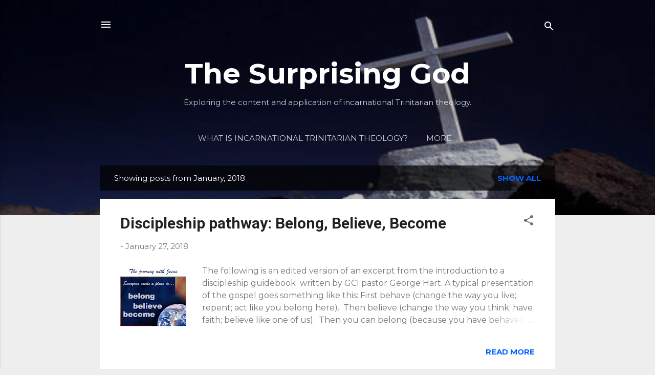

--- FILE ---
content_type: text/html; charset=UTF-8
request_url: https://thesurprisinggodblog.gci.org/2018/01/
body_size: 26583
content:
<!DOCTYPE html>
<html dir='ltr' lang='en'>
<head>
<meta content='width=device-width, initial-scale=1' name='viewport'/>
<title>The Surprising God</title>
<meta content='text/html; charset=UTF-8' http-equiv='Content-Type'/>
<!-- Chrome, Firefox OS and Opera -->
<meta content='#eeeeee' name='theme-color'/>
<!-- Windows Phone -->
<meta content='#eeeeee' name='msapplication-navbutton-color'/>
<meta content='blogger' name='generator'/>
<link href='https://thesurprisinggodblog.gci.org/favicon.ico' rel='icon' type='image/x-icon'/>
<link href='https://thesurprisinggodblog.gci.org/2018/01/' rel='canonical'/>
<link rel="alternate" type="application/atom+xml" title="The Surprising God - Atom" href="https://thesurprisinggodblog.gci.org/feeds/posts/default" />
<link rel="alternate" type="application/rss+xml" title="The Surprising God - RSS" href="https://thesurprisinggodblog.gci.org/feeds/posts/default?alt=rss" />
<link rel="service.post" type="application/atom+xml" title="The Surprising God - Atom" href="https://www.blogger.com/feeds/354049987005369658/posts/default" />
<!--Can't find substitution for tag [blog.ieCssRetrofitLinks]-->
<meta content='Trinitarian theology' name='description'/>
<meta content='https://thesurprisinggodblog.gci.org/2018/01/' property='og:url'/>
<meta content='The Surprising God' property='og:title'/>
<meta content='Trinitarian theology' property='og:description'/>
<meta content='https://blogger.googleusercontent.com/img/b/R29vZ2xl/AVvXsEgYROpipsAt8M7PNcJyWna057pMG1CHg9cOh78lppn8vWJrK991aMIoe21XWQvL6qOyYsXChIRzFOK8f77JsZ0p6_wYQyUxM2EggBmn2gG0rUBRfkLr5cyfwKblaYvy_HTBu4RonW5LH7M/w1200-h630-p-k-no-nu/Journey.PNG' property='og:image'/>
<meta content='https://blogger.googleusercontent.com/img/b/R29vZ2xl/AVvXsEjrYgWJLhOIZuiCeeQtME4jWJoTnCxRBBLvzXOoUuvxLECXdC8UMaHVfHMpuc5-Jtixbp0A0Fmy8XVNunUBVu-HEd4Ul290L5btq5WFg12-uiuB-lUimv4XmoOly543YXAwSTYZyh6ditc/w1200-h630-p-k-no-nu/Christ_Icon_Sinai_6th_century.jpg' property='og:image'/>
<style type='text/css'>@font-face{font-family:'Montserrat';font-style:normal;font-weight:400;font-display:swap;src:url(//fonts.gstatic.com/s/montserrat/v31/JTUSjIg1_i6t8kCHKm459WRhyyTh89ZNpQ.woff2)format('woff2');unicode-range:U+0460-052F,U+1C80-1C8A,U+20B4,U+2DE0-2DFF,U+A640-A69F,U+FE2E-FE2F;}@font-face{font-family:'Montserrat';font-style:normal;font-weight:400;font-display:swap;src:url(//fonts.gstatic.com/s/montserrat/v31/JTUSjIg1_i6t8kCHKm459W1hyyTh89ZNpQ.woff2)format('woff2');unicode-range:U+0301,U+0400-045F,U+0490-0491,U+04B0-04B1,U+2116;}@font-face{font-family:'Montserrat';font-style:normal;font-weight:400;font-display:swap;src:url(//fonts.gstatic.com/s/montserrat/v31/JTUSjIg1_i6t8kCHKm459WZhyyTh89ZNpQ.woff2)format('woff2');unicode-range:U+0102-0103,U+0110-0111,U+0128-0129,U+0168-0169,U+01A0-01A1,U+01AF-01B0,U+0300-0301,U+0303-0304,U+0308-0309,U+0323,U+0329,U+1EA0-1EF9,U+20AB;}@font-face{font-family:'Montserrat';font-style:normal;font-weight:400;font-display:swap;src:url(//fonts.gstatic.com/s/montserrat/v31/JTUSjIg1_i6t8kCHKm459WdhyyTh89ZNpQ.woff2)format('woff2');unicode-range:U+0100-02BA,U+02BD-02C5,U+02C7-02CC,U+02CE-02D7,U+02DD-02FF,U+0304,U+0308,U+0329,U+1D00-1DBF,U+1E00-1E9F,U+1EF2-1EFF,U+2020,U+20A0-20AB,U+20AD-20C0,U+2113,U+2C60-2C7F,U+A720-A7FF;}@font-face{font-family:'Montserrat';font-style:normal;font-weight:400;font-display:swap;src:url(//fonts.gstatic.com/s/montserrat/v31/JTUSjIg1_i6t8kCHKm459WlhyyTh89Y.woff2)format('woff2');unicode-range:U+0000-00FF,U+0131,U+0152-0153,U+02BB-02BC,U+02C6,U+02DA,U+02DC,U+0304,U+0308,U+0329,U+2000-206F,U+20AC,U+2122,U+2191,U+2193,U+2212,U+2215,U+FEFF,U+FFFD;}@font-face{font-family:'Montserrat';font-style:normal;font-weight:700;font-display:swap;src:url(//fonts.gstatic.com/s/montserrat/v31/JTUSjIg1_i6t8kCHKm459WRhyyTh89ZNpQ.woff2)format('woff2');unicode-range:U+0460-052F,U+1C80-1C8A,U+20B4,U+2DE0-2DFF,U+A640-A69F,U+FE2E-FE2F;}@font-face{font-family:'Montserrat';font-style:normal;font-weight:700;font-display:swap;src:url(//fonts.gstatic.com/s/montserrat/v31/JTUSjIg1_i6t8kCHKm459W1hyyTh89ZNpQ.woff2)format('woff2');unicode-range:U+0301,U+0400-045F,U+0490-0491,U+04B0-04B1,U+2116;}@font-face{font-family:'Montserrat';font-style:normal;font-weight:700;font-display:swap;src:url(//fonts.gstatic.com/s/montserrat/v31/JTUSjIg1_i6t8kCHKm459WZhyyTh89ZNpQ.woff2)format('woff2');unicode-range:U+0102-0103,U+0110-0111,U+0128-0129,U+0168-0169,U+01A0-01A1,U+01AF-01B0,U+0300-0301,U+0303-0304,U+0308-0309,U+0323,U+0329,U+1EA0-1EF9,U+20AB;}@font-face{font-family:'Montserrat';font-style:normal;font-weight:700;font-display:swap;src:url(//fonts.gstatic.com/s/montserrat/v31/JTUSjIg1_i6t8kCHKm459WdhyyTh89ZNpQ.woff2)format('woff2');unicode-range:U+0100-02BA,U+02BD-02C5,U+02C7-02CC,U+02CE-02D7,U+02DD-02FF,U+0304,U+0308,U+0329,U+1D00-1DBF,U+1E00-1E9F,U+1EF2-1EFF,U+2020,U+20A0-20AB,U+20AD-20C0,U+2113,U+2C60-2C7F,U+A720-A7FF;}@font-face{font-family:'Montserrat';font-style:normal;font-weight:700;font-display:swap;src:url(//fonts.gstatic.com/s/montserrat/v31/JTUSjIg1_i6t8kCHKm459WlhyyTh89Y.woff2)format('woff2');unicode-range:U+0000-00FF,U+0131,U+0152-0153,U+02BB-02BC,U+02C6,U+02DA,U+02DC,U+0304,U+0308,U+0329,U+2000-206F,U+20AC,U+2122,U+2191,U+2193,U+2212,U+2215,U+FEFF,U+FFFD;}@font-face{font-family:'Roboto';font-style:normal;font-weight:400;font-stretch:100%;font-display:swap;src:url(//fonts.gstatic.com/s/roboto/v50/KFO7CnqEu92Fr1ME7kSn66aGLdTylUAMa3GUBHMdazTgWw.woff2)format('woff2');unicode-range:U+0460-052F,U+1C80-1C8A,U+20B4,U+2DE0-2DFF,U+A640-A69F,U+FE2E-FE2F;}@font-face{font-family:'Roboto';font-style:normal;font-weight:400;font-stretch:100%;font-display:swap;src:url(//fonts.gstatic.com/s/roboto/v50/KFO7CnqEu92Fr1ME7kSn66aGLdTylUAMa3iUBHMdazTgWw.woff2)format('woff2');unicode-range:U+0301,U+0400-045F,U+0490-0491,U+04B0-04B1,U+2116;}@font-face{font-family:'Roboto';font-style:normal;font-weight:400;font-stretch:100%;font-display:swap;src:url(//fonts.gstatic.com/s/roboto/v50/KFO7CnqEu92Fr1ME7kSn66aGLdTylUAMa3CUBHMdazTgWw.woff2)format('woff2');unicode-range:U+1F00-1FFF;}@font-face{font-family:'Roboto';font-style:normal;font-weight:400;font-stretch:100%;font-display:swap;src:url(//fonts.gstatic.com/s/roboto/v50/KFO7CnqEu92Fr1ME7kSn66aGLdTylUAMa3-UBHMdazTgWw.woff2)format('woff2');unicode-range:U+0370-0377,U+037A-037F,U+0384-038A,U+038C,U+038E-03A1,U+03A3-03FF;}@font-face{font-family:'Roboto';font-style:normal;font-weight:400;font-stretch:100%;font-display:swap;src:url(//fonts.gstatic.com/s/roboto/v50/KFO7CnqEu92Fr1ME7kSn66aGLdTylUAMawCUBHMdazTgWw.woff2)format('woff2');unicode-range:U+0302-0303,U+0305,U+0307-0308,U+0310,U+0312,U+0315,U+031A,U+0326-0327,U+032C,U+032F-0330,U+0332-0333,U+0338,U+033A,U+0346,U+034D,U+0391-03A1,U+03A3-03A9,U+03B1-03C9,U+03D1,U+03D5-03D6,U+03F0-03F1,U+03F4-03F5,U+2016-2017,U+2034-2038,U+203C,U+2040,U+2043,U+2047,U+2050,U+2057,U+205F,U+2070-2071,U+2074-208E,U+2090-209C,U+20D0-20DC,U+20E1,U+20E5-20EF,U+2100-2112,U+2114-2115,U+2117-2121,U+2123-214F,U+2190,U+2192,U+2194-21AE,U+21B0-21E5,U+21F1-21F2,U+21F4-2211,U+2213-2214,U+2216-22FF,U+2308-230B,U+2310,U+2319,U+231C-2321,U+2336-237A,U+237C,U+2395,U+239B-23B7,U+23D0,U+23DC-23E1,U+2474-2475,U+25AF,U+25B3,U+25B7,U+25BD,U+25C1,U+25CA,U+25CC,U+25FB,U+266D-266F,U+27C0-27FF,U+2900-2AFF,U+2B0E-2B11,U+2B30-2B4C,U+2BFE,U+3030,U+FF5B,U+FF5D,U+1D400-1D7FF,U+1EE00-1EEFF;}@font-face{font-family:'Roboto';font-style:normal;font-weight:400;font-stretch:100%;font-display:swap;src:url(//fonts.gstatic.com/s/roboto/v50/KFO7CnqEu92Fr1ME7kSn66aGLdTylUAMaxKUBHMdazTgWw.woff2)format('woff2');unicode-range:U+0001-000C,U+000E-001F,U+007F-009F,U+20DD-20E0,U+20E2-20E4,U+2150-218F,U+2190,U+2192,U+2194-2199,U+21AF,U+21E6-21F0,U+21F3,U+2218-2219,U+2299,U+22C4-22C6,U+2300-243F,U+2440-244A,U+2460-24FF,U+25A0-27BF,U+2800-28FF,U+2921-2922,U+2981,U+29BF,U+29EB,U+2B00-2BFF,U+4DC0-4DFF,U+FFF9-FFFB,U+10140-1018E,U+10190-1019C,U+101A0,U+101D0-101FD,U+102E0-102FB,U+10E60-10E7E,U+1D2C0-1D2D3,U+1D2E0-1D37F,U+1F000-1F0FF,U+1F100-1F1AD,U+1F1E6-1F1FF,U+1F30D-1F30F,U+1F315,U+1F31C,U+1F31E,U+1F320-1F32C,U+1F336,U+1F378,U+1F37D,U+1F382,U+1F393-1F39F,U+1F3A7-1F3A8,U+1F3AC-1F3AF,U+1F3C2,U+1F3C4-1F3C6,U+1F3CA-1F3CE,U+1F3D4-1F3E0,U+1F3ED,U+1F3F1-1F3F3,U+1F3F5-1F3F7,U+1F408,U+1F415,U+1F41F,U+1F426,U+1F43F,U+1F441-1F442,U+1F444,U+1F446-1F449,U+1F44C-1F44E,U+1F453,U+1F46A,U+1F47D,U+1F4A3,U+1F4B0,U+1F4B3,U+1F4B9,U+1F4BB,U+1F4BF,U+1F4C8-1F4CB,U+1F4D6,U+1F4DA,U+1F4DF,U+1F4E3-1F4E6,U+1F4EA-1F4ED,U+1F4F7,U+1F4F9-1F4FB,U+1F4FD-1F4FE,U+1F503,U+1F507-1F50B,U+1F50D,U+1F512-1F513,U+1F53E-1F54A,U+1F54F-1F5FA,U+1F610,U+1F650-1F67F,U+1F687,U+1F68D,U+1F691,U+1F694,U+1F698,U+1F6AD,U+1F6B2,U+1F6B9-1F6BA,U+1F6BC,U+1F6C6-1F6CF,U+1F6D3-1F6D7,U+1F6E0-1F6EA,U+1F6F0-1F6F3,U+1F6F7-1F6FC,U+1F700-1F7FF,U+1F800-1F80B,U+1F810-1F847,U+1F850-1F859,U+1F860-1F887,U+1F890-1F8AD,U+1F8B0-1F8BB,U+1F8C0-1F8C1,U+1F900-1F90B,U+1F93B,U+1F946,U+1F984,U+1F996,U+1F9E9,U+1FA00-1FA6F,U+1FA70-1FA7C,U+1FA80-1FA89,U+1FA8F-1FAC6,U+1FACE-1FADC,U+1FADF-1FAE9,U+1FAF0-1FAF8,U+1FB00-1FBFF;}@font-face{font-family:'Roboto';font-style:normal;font-weight:400;font-stretch:100%;font-display:swap;src:url(//fonts.gstatic.com/s/roboto/v50/KFO7CnqEu92Fr1ME7kSn66aGLdTylUAMa3OUBHMdazTgWw.woff2)format('woff2');unicode-range:U+0102-0103,U+0110-0111,U+0128-0129,U+0168-0169,U+01A0-01A1,U+01AF-01B0,U+0300-0301,U+0303-0304,U+0308-0309,U+0323,U+0329,U+1EA0-1EF9,U+20AB;}@font-face{font-family:'Roboto';font-style:normal;font-weight:400;font-stretch:100%;font-display:swap;src:url(//fonts.gstatic.com/s/roboto/v50/KFO7CnqEu92Fr1ME7kSn66aGLdTylUAMa3KUBHMdazTgWw.woff2)format('woff2');unicode-range:U+0100-02BA,U+02BD-02C5,U+02C7-02CC,U+02CE-02D7,U+02DD-02FF,U+0304,U+0308,U+0329,U+1D00-1DBF,U+1E00-1E9F,U+1EF2-1EFF,U+2020,U+20A0-20AB,U+20AD-20C0,U+2113,U+2C60-2C7F,U+A720-A7FF;}@font-face{font-family:'Roboto';font-style:normal;font-weight:400;font-stretch:100%;font-display:swap;src:url(//fonts.gstatic.com/s/roboto/v50/KFO7CnqEu92Fr1ME7kSn66aGLdTylUAMa3yUBHMdazQ.woff2)format('woff2');unicode-range:U+0000-00FF,U+0131,U+0152-0153,U+02BB-02BC,U+02C6,U+02DA,U+02DC,U+0304,U+0308,U+0329,U+2000-206F,U+20AC,U+2122,U+2191,U+2193,U+2212,U+2215,U+FEFF,U+FFFD;}@font-face{font-family:'Roboto';font-style:normal;font-weight:700;font-stretch:100%;font-display:swap;src:url(//fonts.gstatic.com/s/roboto/v50/KFO7CnqEu92Fr1ME7kSn66aGLdTylUAMa3GUBHMdazTgWw.woff2)format('woff2');unicode-range:U+0460-052F,U+1C80-1C8A,U+20B4,U+2DE0-2DFF,U+A640-A69F,U+FE2E-FE2F;}@font-face{font-family:'Roboto';font-style:normal;font-weight:700;font-stretch:100%;font-display:swap;src:url(//fonts.gstatic.com/s/roboto/v50/KFO7CnqEu92Fr1ME7kSn66aGLdTylUAMa3iUBHMdazTgWw.woff2)format('woff2');unicode-range:U+0301,U+0400-045F,U+0490-0491,U+04B0-04B1,U+2116;}@font-face{font-family:'Roboto';font-style:normal;font-weight:700;font-stretch:100%;font-display:swap;src:url(//fonts.gstatic.com/s/roboto/v50/KFO7CnqEu92Fr1ME7kSn66aGLdTylUAMa3CUBHMdazTgWw.woff2)format('woff2');unicode-range:U+1F00-1FFF;}@font-face{font-family:'Roboto';font-style:normal;font-weight:700;font-stretch:100%;font-display:swap;src:url(//fonts.gstatic.com/s/roboto/v50/KFO7CnqEu92Fr1ME7kSn66aGLdTylUAMa3-UBHMdazTgWw.woff2)format('woff2');unicode-range:U+0370-0377,U+037A-037F,U+0384-038A,U+038C,U+038E-03A1,U+03A3-03FF;}@font-face{font-family:'Roboto';font-style:normal;font-weight:700;font-stretch:100%;font-display:swap;src:url(//fonts.gstatic.com/s/roboto/v50/KFO7CnqEu92Fr1ME7kSn66aGLdTylUAMawCUBHMdazTgWw.woff2)format('woff2');unicode-range:U+0302-0303,U+0305,U+0307-0308,U+0310,U+0312,U+0315,U+031A,U+0326-0327,U+032C,U+032F-0330,U+0332-0333,U+0338,U+033A,U+0346,U+034D,U+0391-03A1,U+03A3-03A9,U+03B1-03C9,U+03D1,U+03D5-03D6,U+03F0-03F1,U+03F4-03F5,U+2016-2017,U+2034-2038,U+203C,U+2040,U+2043,U+2047,U+2050,U+2057,U+205F,U+2070-2071,U+2074-208E,U+2090-209C,U+20D0-20DC,U+20E1,U+20E5-20EF,U+2100-2112,U+2114-2115,U+2117-2121,U+2123-214F,U+2190,U+2192,U+2194-21AE,U+21B0-21E5,U+21F1-21F2,U+21F4-2211,U+2213-2214,U+2216-22FF,U+2308-230B,U+2310,U+2319,U+231C-2321,U+2336-237A,U+237C,U+2395,U+239B-23B7,U+23D0,U+23DC-23E1,U+2474-2475,U+25AF,U+25B3,U+25B7,U+25BD,U+25C1,U+25CA,U+25CC,U+25FB,U+266D-266F,U+27C0-27FF,U+2900-2AFF,U+2B0E-2B11,U+2B30-2B4C,U+2BFE,U+3030,U+FF5B,U+FF5D,U+1D400-1D7FF,U+1EE00-1EEFF;}@font-face{font-family:'Roboto';font-style:normal;font-weight:700;font-stretch:100%;font-display:swap;src:url(//fonts.gstatic.com/s/roboto/v50/KFO7CnqEu92Fr1ME7kSn66aGLdTylUAMaxKUBHMdazTgWw.woff2)format('woff2');unicode-range:U+0001-000C,U+000E-001F,U+007F-009F,U+20DD-20E0,U+20E2-20E4,U+2150-218F,U+2190,U+2192,U+2194-2199,U+21AF,U+21E6-21F0,U+21F3,U+2218-2219,U+2299,U+22C4-22C6,U+2300-243F,U+2440-244A,U+2460-24FF,U+25A0-27BF,U+2800-28FF,U+2921-2922,U+2981,U+29BF,U+29EB,U+2B00-2BFF,U+4DC0-4DFF,U+FFF9-FFFB,U+10140-1018E,U+10190-1019C,U+101A0,U+101D0-101FD,U+102E0-102FB,U+10E60-10E7E,U+1D2C0-1D2D3,U+1D2E0-1D37F,U+1F000-1F0FF,U+1F100-1F1AD,U+1F1E6-1F1FF,U+1F30D-1F30F,U+1F315,U+1F31C,U+1F31E,U+1F320-1F32C,U+1F336,U+1F378,U+1F37D,U+1F382,U+1F393-1F39F,U+1F3A7-1F3A8,U+1F3AC-1F3AF,U+1F3C2,U+1F3C4-1F3C6,U+1F3CA-1F3CE,U+1F3D4-1F3E0,U+1F3ED,U+1F3F1-1F3F3,U+1F3F5-1F3F7,U+1F408,U+1F415,U+1F41F,U+1F426,U+1F43F,U+1F441-1F442,U+1F444,U+1F446-1F449,U+1F44C-1F44E,U+1F453,U+1F46A,U+1F47D,U+1F4A3,U+1F4B0,U+1F4B3,U+1F4B9,U+1F4BB,U+1F4BF,U+1F4C8-1F4CB,U+1F4D6,U+1F4DA,U+1F4DF,U+1F4E3-1F4E6,U+1F4EA-1F4ED,U+1F4F7,U+1F4F9-1F4FB,U+1F4FD-1F4FE,U+1F503,U+1F507-1F50B,U+1F50D,U+1F512-1F513,U+1F53E-1F54A,U+1F54F-1F5FA,U+1F610,U+1F650-1F67F,U+1F687,U+1F68D,U+1F691,U+1F694,U+1F698,U+1F6AD,U+1F6B2,U+1F6B9-1F6BA,U+1F6BC,U+1F6C6-1F6CF,U+1F6D3-1F6D7,U+1F6E0-1F6EA,U+1F6F0-1F6F3,U+1F6F7-1F6FC,U+1F700-1F7FF,U+1F800-1F80B,U+1F810-1F847,U+1F850-1F859,U+1F860-1F887,U+1F890-1F8AD,U+1F8B0-1F8BB,U+1F8C0-1F8C1,U+1F900-1F90B,U+1F93B,U+1F946,U+1F984,U+1F996,U+1F9E9,U+1FA00-1FA6F,U+1FA70-1FA7C,U+1FA80-1FA89,U+1FA8F-1FAC6,U+1FACE-1FADC,U+1FADF-1FAE9,U+1FAF0-1FAF8,U+1FB00-1FBFF;}@font-face{font-family:'Roboto';font-style:normal;font-weight:700;font-stretch:100%;font-display:swap;src:url(//fonts.gstatic.com/s/roboto/v50/KFO7CnqEu92Fr1ME7kSn66aGLdTylUAMa3OUBHMdazTgWw.woff2)format('woff2');unicode-range:U+0102-0103,U+0110-0111,U+0128-0129,U+0168-0169,U+01A0-01A1,U+01AF-01B0,U+0300-0301,U+0303-0304,U+0308-0309,U+0323,U+0329,U+1EA0-1EF9,U+20AB;}@font-face{font-family:'Roboto';font-style:normal;font-weight:700;font-stretch:100%;font-display:swap;src:url(//fonts.gstatic.com/s/roboto/v50/KFO7CnqEu92Fr1ME7kSn66aGLdTylUAMa3KUBHMdazTgWw.woff2)format('woff2');unicode-range:U+0100-02BA,U+02BD-02C5,U+02C7-02CC,U+02CE-02D7,U+02DD-02FF,U+0304,U+0308,U+0329,U+1D00-1DBF,U+1E00-1E9F,U+1EF2-1EFF,U+2020,U+20A0-20AB,U+20AD-20C0,U+2113,U+2C60-2C7F,U+A720-A7FF;}@font-face{font-family:'Roboto';font-style:normal;font-weight:700;font-stretch:100%;font-display:swap;src:url(//fonts.gstatic.com/s/roboto/v50/KFO7CnqEu92Fr1ME7kSn66aGLdTylUAMa3yUBHMdazQ.woff2)format('woff2');unicode-range:U+0000-00FF,U+0131,U+0152-0153,U+02BB-02BC,U+02C6,U+02DA,U+02DC,U+0304,U+0308,U+0329,U+2000-206F,U+20AC,U+2122,U+2191,U+2193,U+2212,U+2215,U+FEFF,U+FFFD;}</style>
<style id='page-skin-1' type='text/css'><!--
/*! normalize.css v3.0.1 | MIT License | git.io/normalize */html{font-family:sans-serif;-ms-text-size-adjust:100%;-webkit-text-size-adjust:100%}body{margin:0}article,aside,details,figcaption,figure,footer,header,hgroup,main,nav,section,summary{display:block}audio,canvas,progress,video{display:inline-block;vertical-align:baseline}audio:not([controls]){display:none;height:0}[hidden],template{display:none}a{background:transparent}a:active,a:hover{outline:0}abbr[title]{border-bottom:1px dotted}b,strong{font-weight:bold}dfn{font-style:italic}h1{font-size:2em;margin:.67em 0}mark{background:#ff0;color:#000}small{font-size:80%}sub,sup{font-size:75%;line-height:0;position:relative;vertical-align:baseline}sup{top:-0.5em}sub{bottom:-0.25em}img{border:0}svg:not(:root){overflow:hidden}figure{margin:1em 40px}hr{-moz-box-sizing:content-box;box-sizing:content-box;height:0}pre{overflow:auto}code,kbd,pre,samp{font-family:monospace,monospace;font-size:1em}button,input,optgroup,select,textarea{color:inherit;font:inherit;margin:0}button{overflow:visible}button,select{text-transform:none}button,html input[type="button"],input[type="reset"],input[type="submit"]{-webkit-appearance:button;cursor:pointer}button[disabled],html input[disabled]{cursor:default}button::-moz-focus-inner,input::-moz-focus-inner{border:0;padding:0}input{line-height:normal}input[type="checkbox"],input[type="radio"]{box-sizing:border-box;padding:0}input[type="number"]::-webkit-inner-spin-button,input[type="number"]::-webkit-outer-spin-button{height:auto}input[type="search"]{-webkit-appearance:textfield;-moz-box-sizing:content-box;-webkit-box-sizing:content-box;box-sizing:content-box}input[type="search"]::-webkit-search-cancel-button,input[type="search"]::-webkit-search-decoration{-webkit-appearance:none}fieldset{border:1px solid #c0c0c0;margin:0 2px;padding:.35em .625em .75em}legend{border:0;padding:0}textarea{overflow:auto}optgroup{font-weight:bold}table{border-collapse:collapse;border-spacing:0}td,th{padding:0}
/*!************************************************
* Blogger Template Style
* Name: Contempo
**************************************************/
body{
overflow-wrap:break-word;
word-break:break-word;
word-wrap:break-word
}
.hidden{
display:none
}
.invisible{
visibility:hidden
}
.container::after,.float-container::after{
clear:both;
content:"";
display:table
}
.clearboth{
clear:both
}
#comments .comment .comment-actions,.subscribe-popup .FollowByEmail .follow-by-email-submit,.widget.Profile .profile-link,.widget.Profile .profile-link.visit-profile{
background:0 0;
border:0;
box-shadow:none;
color:#0062ff;
cursor:pointer;
font-size:14px;
font-weight:700;
outline:0;
text-decoration:none;
text-transform:uppercase;
width:auto
}
.dim-overlay{
background-color:rgba(0,0,0,.54);
height:100vh;
left:0;
position:fixed;
top:0;
width:100%
}
#sharing-dim-overlay{
background-color:transparent
}
input::-ms-clear{
display:none
}
.blogger-logo,.svg-icon-24.blogger-logo{
fill:#ff9800;
opacity:1
}
.loading-spinner-large{
-webkit-animation:mspin-rotate 1.568s infinite linear;
animation:mspin-rotate 1.568s infinite linear;
height:48px;
overflow:hidden;
position:absolute;
width:48px;
z-index:200
}
.loading-spinner-large>div{
-webkit-animation:mspin-revrot 5332ms infinite steps(4);
animation:mspin-revrot 5332ms infinite steps(4)
}
.loading-spinner-large>div>div{
-webkit-animation:mspin-singlecolor-large-film 1333ms infinite steps(81);
animation:mspin-singlecolor-large-film 1333ms infinite steps(81);
background-size:100%;
height:48px;
width:3888px
}
.mspin-black-large>div>div,.mspin-grey_54-large>div>div{
background-image:url(https://www.blogblog.com/indie/mspin_black_large.svg)
}
.mspin-white-large>div>div{
background-image:url(https://www.blogblog.com/indie/mspin_white_large.svg)
}
.mspin-grey_54-large{
opacity:.54
}
@-webkit-keyframes mspin-singlecolor-large-film{
from{
-webkit-transform:translateX(0);
transform:translateX(0)
}
to{
-webkit-transform:translateX(-3888px);
transform:translateX(-3888px)
}
}
@keyframes mspin-singlecolor-large-film{
from{
-webkit-transform:translateX(0);
transform:translateX(0)
}
to{
-webkit-transform:translateX(-3888px);
transform:translateX(-3888px)
}
}
@-webkit-keyframes mspin-rotate{
from{
-webkit-transform:rotate(0);
transform:rotate(0)
}
to{
-webkit-transform:rotate(360deg);
transform:rotate(360deg)
}
}
@keyframes mspin-rotate{
from{
-webkit-transform:rotate(0);
transform:rotate(0)
}
to{
-webkit-transform:rotate(360deg);
transform:rotate(360deg)
}
}
@-webkit-keyframes mspin-revrot{
from{
-webkit-transform:rotate(0);
transform:rotate(0)
}
to{
-webkit-transform:rotate(-360deg);
transform:rotate(-360deg)
}
}
@keyframes mspin-revrot{
from{
-webkit-transform:rotate(0);
transform:rotate(0)
}
to{
-webkit-transform:rotate(-360deg);
transform:rotate(-360deg)
}
}
.skip-navigation{
background-color:#fff;
box-sizing:border-box;
color:#000;
display:block;
height:0;
left:0;
line-height:50px;
overflow:hidden;
padding-top:0;
position:fixed;
text-align:center;
top:0;
-webkit-transition:box-shadow .3s,height .3s,padding-top .3s;
transition:box-shadow .3s,height .3s,padding-top .3s;
width:100%;
z-index:900
}
.skip-navigation:focus{
box-shadow:0 4px 5px 0 rgba(0,0,0,.14),0 1px 10px 0 rgba(0,0,0,.12),0 2px 4px -1px rgba(0,0,0,.2);
height:50px
}
#main{
outline:0
}
.main-heading{
position:absolute;
clip:rect(1px,1px,1px,1px);
padding:0;
border:0;
height:1px;
width:1px;
overflow:hidden
}
.Attribution{
margin-top:1em;
text-align:center
}
.Attribution .blogger img,.Attribution .blogger svg{
vertical-align:bottom
}
.Attribution .blogger img{
margin-right:.5em
}
.Attribution div{
line-height:24px;
margin-top:.5em
}
.Attribution .copyright,.Attribution .image-attribution{
font-size:.7em;
margin-top:1.5em
}
.BLOG_mobile_video_class{
display:none
}
.bg-photo{
background-attachment:scroll!important
}
body .CSS_LIGHTBOX{
z-index:900
}
.extendable .show-less,.extendable .show-more{
border-color:#0062ff;
color:#0062ff;
margin-top:8px
}
.extendable .show-less.hidden,.extendable .show-more.hidden{
display:none
}
.inline-ad{
display:none;
max-width:100%;
overflow:hidden
}
.adsbygoogle{
display:block
}
#cookieChoiceInfo{
bottom:0;
top:auto
}
iframe.b-hbp-video{
border:0
}
.post-body img{
max-width:100%
}
.post-body iframe{
max-width:100%
}
.post-body a[imageanchor="1"]{
display:inline-block
}
.byline{
margin-right:1em
}
.byline:last-child{
margin-right:0
}
.link-copied-dialog{
max-width:520px;
outline:0
}
.link-copied-dialog .modal-dialog-buttons{
margin-top:8px
}
.link-copied-dialog .goog-buttonset-default{
background:0 0;
border:0
}
.link-copied-dialog .goog-buttonset-default:focus{
outline:0
}
.paging-control-container{
margin-bottom:16px
}
.paging-control-container .paging-control{
display:inline-block
}
.paging-control-container .comment-range-text::after,.paging-control-container .paging-control{
color:#0062ff
}
.paging-control-container .comment-range-text,.paging-control-container .paging-control{
margin-right:8px
}
.paging-control-container .comment-range-text::after,.paging-control-container .paging-control::after{
content:"\b7";
cursor:default;
padding-left:8px;
pointer-events:none
}
.paging-control-container .comment-range-text:last-child::after,.paging-control-container .paging-control:last-child::after{
content:none
}
.byline.reactions iframe{
height:20px
}
.b-notification{
color:#000;
background-color:#fff;
border-bottom:solid 1px #000;
box-sizing:border-box;
padding:16px 32px;
text-align:center
}
.b-notification.visible{
-webkit-transition:margin-top .3s cubic-bezier(.4,0,.2,1);
transition:margin-top .3s cubic-bezier(.4,0,.2,1)
}
.b-notification.invisible{
position:absolute
}
.b-notification-close{
position:absolute;
right:8px;
top:8px
}
.no-posts-message{
line-height:40px;
text-align:center
}
@media screen and (max-width:800px){
body.item-view .post-body a[imageanchor="1"][style*="float: left;"],body.item-view .post-body a[imageanchor="1"][style*="float: right;"]{
float:none!important;
clear:none!important
}
body.item-view .post-body a[imageanchor="1"] img{
display:block;
height:auto;
margin:0 auto
}
body.item-view .post-body>.separator:first-child>a[imageanchor="1"]:first-child{
margin-top:20px
}
.post-body a[imageanchor]{
display:block
}
body.item-view .post-body a[imageanchor="1"]{
margin-left:0!important;
margin-right:0!important
}
body.item-view .post-body a[imageanchor="1"]+a[imageanchor="1"]{
margin-top:16px
}
}
.item-control{
display:none
}
#comments{
border-top:1px dashed rgba(0,0,0,.54);
margin-top:20px;
padding:20px
}
#comments .comment-thread ol{
margin:0;
padding-left:0;
padding-left:0
}
#comments .comment .comment-replybox-single,#comments .comment-thread .comment-replies{
margin-left:60px
}
#comments .comment-thread .thread-count{
display:none
}
#comments .comment{
list-style-type:none;
padding:0 0 30px;
position:relative
}
#comments .comment .comment{
padding-bottom:8px
}
.comment .avatar-image-container{
position:absolute
}
.comment .avatar-image-container img{
border-radius:50%
}
.avatar-image-container svg,.comment .avatar-image-container .avatar-icon{
border-radius:50%;
border:solid 1px #707070;
box-sizing:border-box;
fill:#707070;
height:35px;
margin:0;
padding:7px;
width:35px
}
.comment .comment-block{
margin-top:10px;
margin-left:60px;
padding-bottom:0
}
#comments .comment-author-header-wrapper{
margin-left:40px
}
#comments .comment .thread-expanded .comment-block{
padding-bottom:20px
}
#comments .comment .comment-header .user,#comments .comment .comment-header .user a{
color:#212121;
font-style:normal;
font-weight:700
}
#comments .comment .comment-actions{
bottom:0;
margin-bottom:15px;
position:absolute
}
#comments .comment .comment-actions>*{
margin-right:8px
}
#comments .comment .comment-header .datetime{
bottom:0;
color:rgba(33,33,33,.54);
display:inline-block;
font-size:13px;
font-style:italic;
margin-left:8px
}
#comments .comment .comment-footer .comment-timestamp a,#comments .comment .comment-header .datetime a{
color:rgba(33,33,33,.54)
}
#comments .comment .comment-content,.comment .comment-body{
margin-top:12px;
word-break:break-word
}
.comment-body{
margin-bottom:12px
}
#comments.embed[data-num-comments="0"]{
border:0;
margin-top:0;
padding-top:0
}
#comments.embed[data-num-comments="0"] #comment-post-message,#comments.embed[data-num-comments="0"] div.comment-form>p,#comments.embed[data-num-comments="0"] p.comment-footer{
display:none
}
#comment-editor-src{
display:none
}
.comments .comments-content .loadmore.loaded{
max-height:0;
opacity:0;
overflow:hidden
}
.extendable .remaining-items{
height:0;
overflow:hidden;
-webkit-transition:height .3s cubic-bezier(.4,0,.2,1);
transition:height .3s cubic-bezier(.4,0,.2,1)
}
.extendable .remaining-items.expanded{
height:auto
}
.svg-icon-24,.svg-icon-24-button{
cursor:pointer;
height:24px;
width:24px;
min-width:24px
}
.touch-icon{
margin:-12px;
padding:12px
}
.touch-icon:active,.touch-icon:focus{
background-color:rgba(153,153,153,.4);
border-radius:50%
}
svg:not(:root).touch-icon{
overflow:visible
}
html[dir=rtl] .rtl-reversible-icon{
-webkit-transform:scaleX(-1);
-ms-transform:scaleX(-1);
transform:scaleX(-1)
}
.svg-icon-24-button,.touch-icon-button{
background:0 0;
border:0;
margin:0;
outline:0;
padding:0
}
.touch-icon-button .touch-icon:active,.touch-icon-button .touch-icon:focus{
background-color:transparent
}
.touch-icon-button:active .touch-icon,.touch-icon-button:focus .touch-icon{
background-color:rgba(153,153,153,.4);
border-radius:50%
}
.Profile .default-avatar-wrapper .avatar-icon{
border-radius:50%;
border:solid 1px #707070;
box-sizing:border-box;
fill:#707070;
margin:0
}
.Profile .individual .default-avatar-wrapper .avatar-icon{
padding:25px
}
.Profile .individual .avatar-icon,.Profile .individual .profile-img{
height:120px;
width:120px
}
.Profile .team .default-avatar-wrapper .avatar-icon{
padding:8px
}
.Profile .team .avatar-icon,.Profile .team .default-avatar-wrapper,.Profile .team .profile-img{
height:40px;
width:40px
}
.snippet-container{
margin:0;
position:relative;
overflow:hidden
}
.snippet-fade{
bottom:0;
box-sizing:border-box;
position:absolute;
width:96px
}
.snippet-fade{
right:0
}
.snippet-fade:after{
content:"\2026"
}
.snippet-fade:after{
float:right
}
.post-bottom{
-webkit-box-align:center;
-webkit-align-items:center;
-ms-flex-align:center;
align-items:center;
display:-webkit-box;
display:-webkit-flex;
display:-ms-flexbox;
display:flex;
-webkit-flex-wrap:wrap;
-ms-flex-wrap:wrap;
flex-wrap:wrap
}
.post-footer{
-webkit-box-flex:1;
-webkit-flex:1 1 auto;
-ms-flex:1 1 auto;
flex:1 1 auto;
-webkit-flex-wrap:wrap;
-ms-flex-wrap:wrap;
flex-wrap:wrap;
-webkit-box-ordinal-group:2;
-webkit-order:1;
-ms-flex-order:1;
order:1
}
.post-footer>*{
-webkit-box-flex:0;
-webkit-flex:0 1 auto;
-ms-flex:0 1 auto;
flex:0 1 auto
}
.post-footer .byline:last-child{
margin-right:1em
}
.jump-link{
-webkit-box-flex:0;
-webkit-flex:0 0 auto;
-ms-flex:0 0 auto;
flex:0 0 auto;
-webkit-box-ordinal-group:3;
-webkit-order:2;
-ms-flex-order:2;
order:2
}
.centered-top-container.sticky{
left:0;
position:fixed;
right:0;
top:0;
width:auto;
z-index:50;
-webkit-transition-property:opacity,-webkit-transform;
transition-property:opacity,-webkit-transform;
transition-property:transform,opacity;
transition-property:transform,opacity,-webkit-transform;
-webkit-transition-duration:.2s;
transition-duration:.2s;
-webkit-transition-timing-function:cubic-bezier(.4,0,.2,1);
transition-timing-function:cubic-bezier(.4,0,.2,1)
}
.centered-top-placeholder{
display:none
}
.collapsed-header .centered-top-placeholder{
display:block
}
.centered-top-container .Header .replaced h1,.centered-top-placeholder .Header .replaced h1{
display:none
}
.centered-top-container.sticky .Header .replaced h1{
display:block
}
.centered-top-container.sticky .Header .header-widget{
background:0 0
}
.centered-top-container.sticky .Header .header-image-wrapper{
display:none
}
.centered-top-container img,.centered-top-placeholder img{
max-width:100%
}
.collapsible{
-webkit-transition:height .3s cubic-bezier(.4,0,.2,1);
transition:height .3s cubic-bezier(.4,0,.2,1)
}
.collapsible,.collapsible>summary{
display:block;
overflow:hidden
}
.collapsible>:not(summary){
display:none
}
.collapsible[open]>:not(summary){
display:block
}
.collapsible:focus,.collapsible>summary:focus{
outline:0
}
.collapsible>summary{
cursor:pointer;
display:block;
padding:0
}
.collapsible:focus>summary,.collapsible>summary:focus{
background-color:transparent
}
.collapsible>summary::-webkit-details-marker{
display:none
}
.collapsible-title{
-webkit-box-align:center;
-webkit-align-items:center;
-ms-flex-align:center;
align-items:center;
display:-webkit-box;
display:-webkit-flex;
display:-ms-flexbox;
display:flex
}
.collapsible-title .title{
-webkit-box-flex:1;
-webkit-flex:1 1 auto;
-ms-flex:1 1 auto;
flex:1 1 auto;
-webkit-box-ordinal-group:1;
-webkit-order:0;
-ms-flex-order:0;
order:0;
overflow:hidden;
text-overflow:ellipsis;
white-space:nowrap
}
.collapsible-title .chevron-down,.collapsible[open] .collapsible-title .chevron-up{
display:block
}
.collapsible-title .chevron-up,.collapsible[open] .collapsible-title .chevron-down{
display:none
}
.flat-button{
cursor:pointer;
display:inline-block;
font-weight:700;
text-transform:uppercase;
border-radius:2px;
padding:8px;
margin:-8px
}
.flat-icon-button{
background:0 0;
border:0;
margin:0;
outline:0;
padding:0;
margin:-12px;
padding:12px;
cursor:pointer;
box-sizing:content-box;
display:inline-block;
line-height:0
}
.flat-icon-button,.flat-icon-button .splash-wrapper{
border-radius:50%
}
.flat-icon-button .splash.animate{
-webkit-animation-duration:.3s;
animation-duration:.3s
}
.overflowable-container{
max-height:46px;
overflow:hidden;
position:relative
}
.overflow-button{
cursor:pointer
}
#overflowable-dim-overlay{
background:0 0
}
.overflow-popup{
box-shadow:0 2px 2px 0 rgba(0,0,0,.14),0 3px 1px -2px rgba(0,0,0,.2),0 1px 5px 0 rgba(0,0,0,.12);
background-color:#ffffff;
left:0;
max-width:calc(100% - 32px);
position:absolute;
top:0;
visibility:hidden;
z-index:101
}
.overflow-popup ul{
list-style:none
}
.overflow-popup .tabs li,.overflow-popup li{
display:block;
height:auto
}
.overflow-popup .tabs li{
padding-left:0;
padding-right:0
}
.overflow-button.hidden,.overflow-popup .tabs li.hidden,.overflow-popup li.hidden{
display:none
}
.pill-button{
background:0 0;
border:1px solid;
border-radius:12px;
cursor:pointer;
display:inline-block;
padding:4px 16px;
text-transform:uppercase
}
.ripple{
position:relative
}
.ripple>*{
z-index:1
}
.splash-wrapper{
bottom:0;
left:0;
overflow:hidden;
pointer-events:none;
position:absolute;
right:0;
top:0;
z-index:0
}
.splash{
background:#ccc;
border-radius:100%;
display:block;
opacity:.6;
position:absolute;
-webkit-transform:scale(0);
-ms-transform:scale(0);
transform:scale(0)
}
.splash.animate{
-webkit-animation:ripple-effect .4s linear;
animation:ripple-effect .4s linear
}
@-webkit-keyframes ripple-effect{
100%{
opacity:0;
-webkit-transform:scale(2.5);
transform:scale(2.5)
}
}
@keyframes ripple-effect{
100%{
opacity:0;
-webkit-transform:scale(2.5);
transform:scale(2.5)
}
}
.search{
display:-webkit-box;
display:-webkit-flex;
display:-ms-flexbox;
display:flex;
line-height:24px;
width:24px
}
.search.focused{
width:100%
}
.search.focused .section{
width:100%
}
.search form{
z-index:101
}
.search h3{
display:none
}
.search form{
display:-webkit-box;
display:-webkit-flex;
display:-ms-flexbox;
display:flex;
-webkit-box-flex:1;
-webkit-flex:1 0 0;
-ms-flex:1 0 0px;
flex:1 0 0;
border-bottom:solid 1px transparent;
padding-bottom:8px
}
.search form>*{
display:none
}
.search.focused form>*{
display:block
}
.search .search-input label{
display:none
}
.centered-top-placeholder.cloned .search form{
z-index:30
}
.search.focused form{
border-color:#ffffff;
position:relative;
width:auto
}
.collapsed-header .centered-top-container .search.focused form{
border-bottom-color:transparent
}
.search-expand{
-webkit-box-flex:0;
-webkit-flex:0 0 auto;
-ms-flex:0 0 auto;
flex:0 0 auto
}
.search-expand-text{
display:none
}
.search-close{
display:inline;
vertical-align:middle
}
.search-input{
-webkit-box-flex:1;
-webkit-flex:1 0 1px;
-ms-flex:1 0 1px;
flex:1 0 1px
}
.search-input input{
background:0 0;
border:0;
box-sizing:border-box;
color:#ffffff;
display:inline-block;
outline:0;
width:calc(100% - 48px)
}
.search-input input.no-cursor{
color:transparent;
text-shadow:0 0 0 #ffffff
}
.collapsed-header .centered-top-container .search-action,.collapsed-header .centered-top-container .search-input input{
color:#212121
}
.collapsed-header .centered-top-container .search-input input.no-cursor{
color:transparent;
text-shadow:0 0 0 #212121
}
.collapsed-header .centered-top-container .search-input input.no-cursor:focus,.search-input input.no-cursor:focus{
outline:0
}
.search-focused>*{
visibility:hidden
}
.search-focused .search,.search-focused .search-icon{
visibility:visible
}
.search.focused .search-action{
display:block
}
.search.focused .search-action:disabled{
opacity:.3
}
.widget.Sharing .sharing-button{
display:none
}
.widget.Sharing .sharing-buttons li{
padding:0
}
.widget.Sharing .sharing-buttons li span{
display:none
}
.post-share-buttons{
position:relative
}
.centered-bottom .share-buttons .svg-icon-24,.share-buttons .svg-icon-24{
fill:#212121
}
.sharing-open.touch-icon-button:active .touch-icon,.sharing-open.touch-icon-button:focus .touch-icon{
background-color:transparent
}
.share-buttons{
background-color:#ffffff;
border-radius:2px;
box-shadow:0 2px 2px 0 rgba(0,0,0,.14),0 3px 1px -2px rgba(0,0,0,.2),0 1px 5px 0 rgba(0,0,0,.12);
color:#212121;
list-style:none;
margin:0;
padding:8px 0;
position:absolute;
top:-11px;
min-width:200px;
z-index:101
}
.share-buttons.hidden{
display:none
}
.sharing-button{
background:0 0;
border:0;
margin:0;
outline:0;
padding:0;
cursor:pointer
}
.share-buttons li{
margin:0;
height:48px
}
.share-buttons li:last-child{
margin-bottom:0
}
.share-buttons li .sharing-platform-button{
box-sizing:border-box;
cursor:pointer;
display:block;
height:100%;
margin-bottom:0;
padding:0 16px;
position:relative;
width:100%
}
.share-buttons li .sharing-platform-button:focus,.share-buttons li .sharing-platform-button:hover{
background-color:rgba(128,128,128,.1);
outline:0
}
.share-buttons li svg[class*=" sharing-"],.share-buttons li svg[class^=sharing-]{
position:absolute;
top:10px
}
.share-buttons li span.sharing-platform-button{
position:relative;
top:0
}
.share-buttons li .platform-sharing-text{
display:block;
font-size:16px;
line-height:48px;
white-space:nowrap
}
.share-buttons li .platform-sharing-text{
margin-left:56px
}
.sidebar-container{
background-color:#ffffff;
max-width:284px;
overflow-y:auto;
-webkit-transition-property:-webkit-transform;
transition-property:-webkit-transform;
transition-property:transform;
transition-property:transform,-webkit-transform;
-webkit-transition-duration:.3s;
transition-duration:.3s;
-webkit-transition-timing-function:cubic-bezier(0,0,.2,1);
transition-timing-function:cubic-bezier(0,0,.2,1);
width:284px;
z-index:101;
-webkit-overflow-scrolling:touch
}
.sidebar-container .navigation{
line-height:0;
padding:16px
}
.sidebar-container .sidebar-back{
cursor:pointer
}
.sidebar-container .widget{
background:0 0;
margin:0 16px;
padding:16px 0
}
.sidebar-container .widget .title{
color:#212121;
margin:0
}
.sidebar-container .widget ul{
list-style:none;
margin:0;
padding:0
}
.sidebar-container .widget ul ul{
margin-left:1em
}
.sidebar-container .widget li{
font-size:16px;
line-height:normal
}
.sidebar-container .widget+.widget{
border-top:1px dashed #cccccc
}
.BlogArchive li{
margin:16px 0
}
.BlogArchive li:last-child{
margin-bottom:0
}
.Label li a{
display:inline-block
}
.BlogArchive .post-count,.Label .label-count{
float:right;
margin-left:.25em
}
.BlogArchive .post-count::before,.Label .label-count::before{
content:"("
}
.BlogArchive .post-count::after,.Label .label-count::after{
content:")"
}
.widget.Translate .skiptranslate>div{
display:block!important
}
.widget.Profile .profile-link{
display:-webkit-box;
display:-webkit-flex;
display:-ms-flexbox;
display:flex
}
.widget.Profile .team-member .default-avatar-wrapper,.widget.Profile .team-member .profile-img{
-webkit-box-flex:0;
-webkit-flex:0 0 auto;
-ms-flex:0 0 auto;
flex:0 0 auto;
margin-right:1em
}
.widget.Profile .individual .profile-link{
-webkit-box-orient:vertical;
-webkit-box-direction:normal;
-webkit-flex-direction:column;
-ms-flex-direction:column;
flex-direction:column
}
.widget.Profile .team .profile-link .profile-name{
-webkit-align-self:center;
-ms-flex-item-align:center;
align-self:center;
display:block;
-webkit-box-flex:1;
-webkit-flex:1 1 auto;
-ms-flex:1 1 auto;
flex:1 1 auto
}
.dim-overlay{
background-color:rgba(0,0,0,.54);
z-index:100
}
body.sidebar-visible{
overflow-y:hidden
}
@media screen and (max-width:1439px){
.sidebar-container{
bottom:0;
position:fixed;
top:0;
left:0;
right:auto
}
.sidebar-container.sidebar-invisible{
-webkit-transition-timing-function:cubic-bezier(.4,0,.6,1);
transition-timing-function:cubic-bezier(.4,0,.6,1);
-webkit-transform:translateX(-284px);
-ms-transform:translateX(-284px);
transform:translateX(-284px)
}
}
@media screen and (min-width:1440px){
.sidebar-container{
position:absolute;
top:0;
left:0;
right:auto
}
.sidebar-container .navigation{
display:none
}
}
.dialog{
box-shadow:0 2px 2px 0 rgba(0,0,0,.14),0 3px 1px -2px rgba(0,0,0,.2),0 1px 5px 0 rgba(0,0,0,.12);
background:#ffffff;
box-sizing:border-box;
color:#757575;
padding:30px;
position:fixed;
text-align:center;
width:calc(100% - 24px);
z-index:101
}
.dialog input[type=email],.dialog input[type=text]{
background-color:transparent;
border:0;
border-bottom:solid 1px rgba(117,117,117,.12);
color:#757575;
display:block;
font-family:Montserrat;
font-size:16px;
line-height:24px;
margin:auto;
padding-bottom:7px;
outline:0;
text-align:center;
width:100%
}
.dialog input[type=email]::-webkit-input-placeholder,.dialog input[type=text]::-webkit-input-placeholder{
color:#757575
}
.dialog input[type=email]::-moz-placeholder,.dialog input[type=text]::-moz-placeholder{
color:#757575
}
.dialog input[type=email]:-ms-input-placeholder,.dialog input[type=text]:-ms-input-placeholder{
color:#757575
}
.dialog input[type=email]::-ms-input-placeholder,.dialog input[type=text]::-ms-input-placeholder{
color:#757575
}
.dialog input[type=email]::placeholder,.dialog input[type=text]::placeholder{
color:#757575
}
.dialog input[type=email]:focus,.dialog input[type=text]:focus{
border-bottom:solid 2px #0062ff;
padding-bottom:6px
}
.dialog input.no-cursor{
color:transparent;
text-shadow:0 0 0 #757575
}
.dialog input.no-cursor:focus{
outline:0
}
.dialog input.no-cursor:focus{
outline:0
}
.dialog input[type=submit]{
font-family:Montserrat
}
.dialog .goog-buttonset-default{
color:#0062ff
}
.subscribe-popup{
max-width:364px
}
.subscribe-popup h3{
color:#212121;
font-size:1.8em;
margin-top:0
}
.subscribe-popup .FollowByEmail h3{
display:none
}
.subscribe-popup .FollowByEmail .follow-by-email-submit{
color:#0062ff;
display:inline-block;
margin:0 auto;
margin-top:24px;
width:auto;
white-space:normal
}
.subscribe-popup .FollowByEmail .follow-by-email-submit:disabled{
cursor:default;
opacity:.3
}
@media (max-width:800px){
.blog-name div.widget.Subscribe{
margin-bottom:16px
}
body.item-view .blog-name div.widget.Subscribe{
margin:8px auto 16px auto;
width:100%
}
}
.tabs{
list-style:none
}
.tabs li{
display:inline-block
}
.tabs li a{
cursor:pointer;
display:inline-block;
font-weight:700;
text-transform:uppercase;
padding:12px 8px
}
.tabs .selected{
border-bottom:4px solid #ffffff
}
.tabs .selected a{
color:#ffffff
}
body#layout .bg-photo,body#layout .bg-photo-overlay{
display:none
}
body#layout .page_body{
padding:0;
position:relative;
top:0
}
body#layout .page{
display:inline-block;
left:inherit;
position:relative;
vertical-align:top;
width:540px
}
body#layout .centered{
max-width:954px
}
body#layout .navigation{
display:none
}
body#layout .sidebar-container{
display:inline-block;
width:40%
}
body#layout .hamburger-menu,body#layout .search{
display:none
}
.centered-top-container .svg-icon-24,body.collapsed-header .centered-top-placeholder .svg-icon-24{
fill:#ffffff
}
.sidebar-container .svg-icon-24{
fill:#707070
}
.centered-bottom .svg-icon-24,body.collapsed-header .centered-top-container .svg-icon-24{
fill:#707070
}
.centered-bottom .share-buttons .svg-icon-24,.share-buttons .svg-icon-24{
fill:#212121
}
body{
background-color:#eeeeee;
color:#757575;
font:normal normal 15px Montserrat;
margin:0;
min-height:100vh
}
img{
max-width:100%
}
h3{
color:#757575;
font-size:16px
}
a{
text-decoration:none;
color:#0062ff
}
a:visited{
color:#2b4891
}
a:hover{
color:#2196f3
}
blockquote{
color:#444444;
font:normal normal 1px Georgia, Utopia, 'Palatino Linotype', Palatino, serif;
font-size:x-large;
text-align:center
}
.pill-button{
font-size:12px
}
.bg-photo-container{
height:420px;
overflow:hidden;
position:absolute;
width:100%;
z-index:1
}
.bg-photo{
background:#eeeeee url(https://blogger.googleusercontent.com/img/a/AVvXsEglagaUixuE3YwvegaF8YqoiKTtbqyKxugL8pZpLirwPlGyqaqRtriPTVNZpDjE4mDuB_N4Zj5AwMw7maZ4hTwNQnXlyJyha8j2MiSoBdu2tc5crGSKqzE_OxLQt65YwjjkDNf_lKTeqgX9MxNX7rl1px2P7WEV1baZaVaoTOf6c56upbuLKNEs-6DEDcE=s1600) repeat-x scroll top left;
background-attachment:scroll;
background-size:cover;
-webkit-filter:blur(0px);
filter:blur(0px);
height:calc(100% + 2 * 0px);
left:0px;
position:absolute;
top:0px;
width:calc(100% + 2 * 0px)
}
.bg-photo-overlay{
background:rgba(0,0,0,.26);
background-size:cover;
height:420px;
position:absolute;
width:100%;
z-index:2
}
.hamburger-menu{
float:left;
margin-top:0
}
.sticky .hamburger-menu{
float:none;
position:absolute
}
.search{
border-bottom:solid 1px rgba(255, 255, 255, 0);
float:right;
position:relative;
-webkit-transition-property:width;
transition-property:width;
-webkit-transition-duration:.5s;
transition-duration:.5s;
-webkit-transition-timing-function:cubic-bezier(.4,0,.2,1);
transition-timing-function:cubic-bezier(.4,0,.2,1);
z-index:101
}
.search .dim-overlay{
background-color:transparent
}
.search form{
height:36px;
-webkit-transition-property:border-color;
transition-property:border-color;
-webkit-transition-delay:.5s;
transition-delay:.5s;
-webkit-transition-duration:.2s;
transition-duration:.2s;
-webkit-transition-timing-function:cubic-bezier(.4,0,.2,1);
transition-timing-function:cubic-bezier(.4,0,.2,1)
}
.search.focused{
width:calc(100% - 48px)
}
.search.focused form{
display:-webkit-box;
display:-webkit-flex;
display:-ms-flexbox;
display:flex;
-webkit-box-flex:1;
-webkit-flex:1 0 1px;
-ms-flex:1 0 1px;
flex:1 0 1px;
border-color:#ffffff;
margin-left:-24px;
padding-left:36px;
position:relative;
width:auto
}
.item-view .search,.sticky .search{
right:0;
float:none;
margin-left:0;
position:absolute
}
.item-view .search.focused,.sticky .search.focused{
width:calc(100% - 50px)
}
.item-view .search.focused form,.sticky .search.focused form{
border-bottom-color:#757575
}
.centered-top-placeholder.cloned .search form{
z-index:30
}
.search_button{
-webkit-box-flex:0;
-webkit-flex:0 0 24px;
-ms-flex:0 0 24px;
flex:0 0 24px;
-webkit-box-orient:vertical;
-webkit-box-direction:normal;
-webkit-flex-direction:column;
-ms-flex-direction:column;
flex-direction:column
}
.search_button svg{
margin-top:0
}
.search-input{
height:48px
}
.search-input input{
display:block;
color:#ffffff;
font:16px Roboto, sans-serif;
height:48px;
line-height:48px;
padding:0;
width:100%
}
.search-input input::-webkit-input-placeholder{
color:#ffffff;
opacity:.3
}
.search-input input::-moz-placeholder{
color:#ffffff;
opacity:.3
}
.search-input input:-ms-input-placeholder{
color:#ffffff;
opacity:.3
}
.search-input input::-ms-input-placeholder{
color:#ffffff;
opacity:.3
}
.search-input input::placeholder{
color:#ffffff;
opacity:.3
}
.search-action{
background:0 0;
border:0;
color:#ffffff;
cursor:pointer;
display:none;
height:48px;
margin-top:0
}
.sticky .search-action{
color:#757575
}
.search.focused .search-action{
display:block
}
.search.focused .search-action:disabled{
opacity:.3
}
.page_body{
position:relative;
z-index:20
}
.page_body .widget{
margin-bottom:16px
}
.page_body .centered{
box-sizing:border-box;
display:-webkit-box;
display:-webkit-flex;
display:-ms-flexbox;
display:flex;
-webkit-box-orient:vertical;
-webkit-box-direction:normal;
-webkit-flex-direction:column;
-ms-flex-direction:column;
flex-direction:column;
margin:0 auto;
max-width:922px;
min-height:100vh;
padding:24px 0
}
.page_body .centered>*{
-webkit-box-flex:0;
-webkit-flex:0 0 auto;
-ms-flex:0 0 auto;
flex:0 0 auto
}
.page_body .centered>#footer{
margin-top:auto
}
.blog-name{
margin:24px 0 16px 0
}
.item-view .blog-name,.sticky .blog-name{
box-sizing:border-box;
margin-left:36px;
min-height:48px;
opacity:1;
padding-top:12px
}
.blog-name .subscribe-section-container{
margin-bottom:32px;
text-align:center;
-webkit-transition-property:opacity;
transition-property:opacity;
-webkit-transition-duration:.5s;
transition-duration:.5s
}
.item-view .blog-name .subscribe-section-container,.sticky .blog-name .subscribe-section-container{
margin:0 0 8px 0
}
.blog-name .PageList{
margin-top:16px;
padding-top:8px;
text-align:center
}
.blog-name .PageList .overflowable-contents{
width:100%
}
.blog-name .PageList h3.title{
color:#ffffff;
margin:8px auto;
text-align:center;
width:100%
}
.centered-top-container .blog-name{
-webkit-transition-property:opacity;
transition-property:opacity;
-webkit-transition-duration:.5s;
transition-duration:.5s
}
.item-view .return_link{
margin-bottom:12px;
margin-top:12px;
position:absolute
}
.item-view .blog-name{
display:-webkit-box;
display:-webkit-flex;
display:-ms-flexbox;
display:flex;
-webkit-flex-wrap:wrap;
-ms-flex-wrap:wrap;
flex-wrap:wrap;
margin:0 48px 27px 48px
}
.item-view .subscribe-section-container{
-webkit-box-flex:0;
-webkit-flex:0 0 auto;
-ms-flex:0 0 auto;
flex:0 0 auto
}
.item-view #header,.item-view .Header{
margin-bottom:5px;
margin-right:15px
}
.item-view .sticky .Header{
margin-bottom:0
}
.item-view .Header p{
margin:10px 0 0 0;
text-align:left
}
.item-view .post-share-buttons-bottom{
margin-right:16px
}
.sticky{
background:#ffffff;
box-shadow:0 0 20px 0 rgba(0,0,0,.7);
box-sizing:border-box;
margin-left:0
}
.sticky #header{
margin-bottom:8px;
margin-right:8px
}
.sticky .centered-top{
margin:4px auto;
max-width:890px;
min-height:48px
}
.sticky .blog-name{
display:-webkit-box;
display:-webkit-flex;
display:-ms-flexbox;
display:flex;
margin:0 48px
}
.sticky .blog-name #header{
-webkit-box-flex:0;
-webkit-flex:0 1 auto;
-ms-flex:0 1 auto;
flex:0 1 auto;
-webkit-box-ordinal-group:2;
-webkit-order:1;
-ms-flex-order:1;
order:1;
overflow:hidden
}
.sticky .blog-name .subscribe-section-container{
-webkit-box-flex:0;
-webkit-flex:0 0 auto;
-ms-flex:0 0 auto;
flex:0 0 auto;
-webkit-box-ordinal-group:3;
-webkit-order:2;
-ms-flex-order:2;
order:2
}
.sticky .Header h1{
overflow:hidden;
text-overflow:ellipsis;
white-space:nowrap;
margin-right:-10px;
margin-bottom:-10px;
padding-right:10px;
padding-bottom:10px
}
.sticky .Header p{
display:none
}
.sticky .PageList{
display:none
}
.search-focused>*{
visibility:visible
}
.search-focused .hamburger-menu{
visibility:visible
}
.item-view .search-focused .blog-name,.sticky .search-focused .blog-name{
opacity:0
}
.centered-bottom,.centered-top-container,.centered-top-placeholder{
padding:0 16px
}
.centered-top{
position:relative
}
.item-view .centered-top.search-focused .subscribe-section-container,.sticky .centered-top.search-focused .subscribe-section-container{
opacity:0
}
.page_body.has-vertical-ads .centered .centered-bottom{
display:inline-block;
width:calc(100% - 176px)
}
.Header h1{
color:#ffffff;
font:normal bold 55px Montserrat;
line-height:normal;
margin:0 0 13px 0;
text-align:center;
width:100%
}
.Header h1 a,.Header h1 a:hover,.Header h1 a:visited{
color:#ffffff
}
.item-view .Header h1,.sticky .Header h1{
font-size:24px;
line-height:24px;
margin:0;
text-align:left
}
.sticky .Header h1{
color:#757575
}
.sticky .Header h1 a,.sticky .Header h1 a:hover,.sticky .Header h1 a:visited{
color:#757575
}
.Header p{
color:#ffffff;
margin:0 0 13px 0;
opacity:.8;
text-align:center
}
.widget .title{
line-height:28px
}
.BlogArchive li{
font-size:16px
}
.BlogArchive .post-count{
color:#757575
}
#page_body .FeaturedPost,.Blog .blog-posts .post-outer-container{
background:#ffffff;
min-height:40px;
padding:30px 40px;
width:auto
}
.Blog .blog-posts .post-outer-container:last-child{
margin-bottom:0
}
.Blog .blog-posts .post-outer-container .post-outer{
border:0;
position:relative;
padding-bottom:.25em
}
.post-outer-container{
margin-bottom:16px
}
.post:first-child{
margin-top:0
}
.post .thumb{
float:left;
height:20%;
width:20%
}
.post-share-buttons-bottom,.post-share-buttons-top{
float:right
}
.post-share-buttons-bottom{
margin-right:24px
}
.post-footer,.post-header{
clear:left;
color:rgba(0,0,0,0.537);
margin:0;
width:inherit
}
.blog-pager{
text-align:center
}
.blog-pager a{
color:#2196f3
}
.blog-pager a:visited{
color:#2196f3
}
.blog-pager a:hover{
color:#2196f3
}
.post-title{
font:normal bold 22px Montserrat;
float:left;
margin:0 0 8px 0;
max-width:calc(100% - 48px)
}
.post-title a{
font:bold 30px Roboto, sans-serif
}
.post-title,.post-title a,.post-title a:hover,.post-title a:visited{
color:#212121
}
.post-body{
color:#757575;
font:normal normal 16px Montserrat;
line-height:1.6em;
margin:1.5em 0 2em 0;
display:block
}
.post-body img{
height:inherit
}
.post-body .snippet-thumbnail{
float:left;
margin:0;
margin-right:2em;
max-height:128px;
max-width:128px
}
.post-body .snippet-thumbnail img{
max-width:100%
}
.main .FeaturedPost .widget-content{
border:0;
position:relative;
padding-bottom:.25em
}
.FeaturedPost img{
margin-top:2em
}
.FeaturedPost .snippet-container{
margin:2em 0
}
.FeaturedPost .snippet-container p{
margin:0
}
.FeaturedPost .snippet-thumbnail{
float:none;
height:auto;
margin-bottom:2em;
margin-right:0;
overflow:hidden;
max-height:calc(600px + 2em);
max-width:100%;
text-align:center;
width:100%
}
.FeaturedPost .snippet-thumbnail img{
max-width:100%;
width:100%
}
.byline{
color:rgba(0,0,0,0.537);
display:inline-block;
line-height:24px;
margin-top:8px;
vertical-align:top
}
.byline.post-author:first-child{
margin-right:0
}
.byline.reactions .reactions-label{
line-height:22px;
vertical-align:top
}
.byline.post-share-buttons{
position:relative;
display:inline-block;
margin-top:0;
width:100%
}
.byline.post-share-buttons .sharing{
float:right
}
.flat-button.ripple:hover{
background-color:rgba(0,98,255,.12)
}
.flat-button.ripple .splash{
background-color:rgba(0,98,255,.4)
}
a.timestamp-link,a:active.timestamp-link,a:visited.timestamp-link{
color:inherit;
font:inherit;
text-decoration:inherit
}
.post-share-buttons{
margin-left:0
}
.clear-sharing{
min-height:24px
}
.comment-link{
color:#0062ff;
position:relative
}
.comment-link .num_comments{
margin-left:8px;
vertical-align:top
}
#comment-holder .continue{
display:none
}
#comment-editor{
margin-bottom:20px;
margin-top:20px
}
#comments .comment-form h4,#comments h3.title{
position:absolute;
clip:rect(1px,1px,1px,1px);
padding:0;
border:0;
height:1px;
width:1px;
overflow:hidden
}
.post-filter-message{
background-color:rgba(0,0,0,.7);
color:#fff;
display:table;
margin-bottom:16px;
width:100%
}
.post-filter-message div{
display:table-cell;
padding:15px 28px
}
.post-filter-message div:last-child{
padding-left:0;
text-align:right
}
.post-filter-message a{
white-space:nowrap
}
.post-filter-message .search-label,.post-filter-message .search-query{
font-weight:700;
color:#0062ff
}
#blog-pager{
margin:2em 0
}
#blog-pager a{
color:#2196f3;
font-size:14px
}
.subscribe-button{
border-color:#ffffff;
color:#ffffff
}
.sticky .subscribe-button{
border-color:#757575;
color:#757575
}
.tabs{
margin:0 auto;
padding:0
}
.tabs li{
margin:0 8px;
vertical-align:top
}
.tabs .overflow-button a,.tabs li a{
color:#cccccc;
font:normal normal 100% Montserrat;
line-height:18px
}
.tabs .overflow-button a{
padding:12px 8px
}
.overflow-popup .tabs li{
text-align:left
}
.overflow-popup li a{
color:#757575;
display:block;
padding:8px 20px
}
.overflow-popup li.selected a{
color:#212121
}
a.report_abuse{
font-weight:400
}
.Label li,.Label span.label-size,.byline.post-labels a{
background-color:#f7f7f7;
border:1px solid #f7f7f7;
border-radius:15px;
display:inline-block;
margin:4px 4px 4px 0;
padding:3px 8px
}
.Label a,.byline.post-labels a{
color:rgba(0,0,0,0.537)
}
.Label ul{
list-style:none;
padding:0
}
.PopularPosts{
background-color:#eeeeee;
padding:30px 40px
}
.PopularPosts .item-content{
color:#757575;
margin-top:24px
}
.PopularPosts a,.PopularPosts a:hover,.PopularPosts a:visited{
color:#2196f3
}
.PopularPosts .post-title,.PopularPosts .post-title a,.PopularPosts .post-title a:hover,.PopularPosts .post-title a:visited{
color:#212121;
font-size:18px;
font-weight:700;
line-height:24px
}
.PopularPosts,.PopularPosts h3.title a{
color:#757575;
font:normal normal 16px Montserrat
}
.main .PopularPosts{
padding:16px 40px
}
.PopularPosts h3.title{
font-size:14px;
margin:0
}
.PopularPosts h3.post-title{
margin-bottom:0
}
.PopularPosts .byline{
color:#000000
}
.PopularPosts .jump-link{
float:right;
margin-top:16px
}
.PopularPosts .post-header .byline{
font-size:.9em;
font-style:italic;
margin-top:6px
}
.PopularPosts ul{
list-style:none;
padding:0;
margin:0
}
.PopularPosts .post{
padding:20px 0
}
.PopularPosts .post+.post{
border-top:1px dashed #cccccc
}
.PopularPosts .item-thumbnail{
float:left;
margin-right:32px
}
.PopularPosts .item-thumbnail img{
height:88px;
padding:0;
width:88px
}
.inline-ad{
margin-bottom:16px
}
.desktop-ad .inline-ad{
display:block
}
.adsbygoogle{
overflow:hidden
}
.vertical-ad-container{
float:right;
margin-right:16px;
width:128px
}
.vertical-ad-container .AdSense+.AdSense{
margin-top:16px
}
.inline-ad-placeholder,.vertical-ad-placeholder{
background:#ffffff;
border:1px solid #000;
opacity:.9;
vertical-align:middle;
text-align:center
}
.inline-ad-placeholder span,.vertical-ad-placeholder span{
margin-top:290px;
display:block;
text-transform:uppercase;
font-weight:700;
color:#212121
}
.vertical-ad-placeholder{
height:600px
}
.vertical-ad-placeholder span{
margin-top:290px;
padding:0 40px
}
.inline-ad-placeholder{
height:90px
}
.inline-ad-placeholder span{
margin-top:36px
}
.Attribution{
color:#757575
}
.Attribution a,.Attribution a:hover,.Attribution a:visited{
color:#2196f3
}
.Attribution svg{
fill:#707070
}
.sidebar-container{
box-shadow:1px 1px 3px rgba(0,0,0,.1)
}
.sidebar-container,.sidebar-container .sidebar_bottom{
background-color:#ffffff
}
.sidebar-container .navigation,.sidebar-container .sidebar_top_wrapper{
background-color:#ffffff
}
.sidebar-container .sidebar_top{
overflow:auto
}
.sidebar-container .sidebar_bottom{
width:100%;
padding-top:16px
}
.sidebar-container .widget:first-child{
padding-top:0
}
.sidebar_top .widget.Profile{
padding-bottom:16px
}
.widget.Profile{
margin:0;
width:100%
}
.widget.Profile h2{
display:none
}
.widget.Profile h3.title{
color:rgba(0,0,0,0.518);
margin:16px 32px
}
.widget.Profile .individual{
text-align:center
}
.widget.Profile .individual .profile-link{
padding:1em
}
.widget.Profile .individual .default-avatar-wrapper .avatar-icon{
margin:auto
}
.widget.Profile .team{
margin-bottom:32px;
margin-left:32px;
margin-right:32px
}
.widget.Profile ul{
list-style:none;
padding:0
}
.widget.Profile li{
margin:10px 0
}
.widget.Profile .profile-img{
border-radius:50%;
float:none
}
.widget.Profile .profile-link{
color:#212121;
font-size:.9em;
margin-bottom:1em;
opacity:.87;
overflow:hidden
}
.widget.Profile .profile-link.visit-profile{
border-style:solid;
border-width:1px;
border-radius:12px;
cursor:pointer;
font-size:12px;
font-weight:400;
padding:5px 20px;
display:inline-block;
line-height:normal
}
.widget.Profile dd{
color:rgba(0,0,0,0.537);
margin:0 16px
}
.widget.Profile location{
margin-bottom:1em
}
.widget.Profile .profile-textblock{
font-size:14px;
line-height:24px;
position:relative
}
body.sidebar-visible .page_body{
overflow-y:scroll
}
body.sidebar-visible .bg-photo-container{
overflow-y:scroll
}
@media screen and (min-width:1440px){
.sidebar-container{
margin-top:420px;
min-height:calc(100% - 420px);
overflow:visible;
z-index:32
}
.sidebar-container .sidebar_top_wrapper{
background-color:#f7f7f7;
height:420px;
margin-top:-420px
}
.sidebar-container .sidebar_top{
display:-webkit-box;
display:-webkit-flex;
display:-ms-flexbox;
display:flex;
height:420px;
-webkit-box-orient:horizontal;
-webkit-box-direction:normal;
-webkit-flex-direction:row;
-ms-flex-direction:row;
flex-direction:row;
max-height:420px
}
.sidebar-container .sidebar_bottom{
max-width:284px;
width:284px
}
body.collapsed-header .sidebar-container{
z-index:15
}
.sidebar-container .sidebar_top:empty{
display:none
}
.sidebar-container .sidebar_top>:only-child{
-webkit-box-flex:0;
-webkit-flex:0 0 auto;
-ms-flex:0 0 auto;
flex:0 0 auto;
-webkit-align-self:center;
-ms-flex-item-align:center;
align-self:center;
width:100%
}
.sidebar_top_wrapper.no-items{
display:none
}
}
.post-snippet.snippet-container{
max-height:120px
}
.post-snippet .snippet-item{
line-height:24px
}
.post-snippet .snippet-fade{
background:-webkit-linear-gradient(left,#ffffff 0,#ffffff 20%,rgba(255, 255, 255, 0) 100%);
background:linear-gradient(to left,#ffffff 0,#ffffff 20%,rgba(255, 255, 255, 0) 100%);
color:#757575;
height:24px
}
.popular-posts-snippet.snippet-container{
max-height:72px
}
.popular-posts-snippet .snippet-item{
line-height:24px
}
.PopularPosts .popular-posts-snippet .snippet-fade{
color:#757575;
height:24px
}
.main .popular-posts-snippet .snippet-fade{
background:-webkit-linear-gradient(left,#eeeeee 0,#eeeeee 20%,rgba(238, 238, 238, 0) 100%);
background:linear-gradient(to left,#eeeeee 0,#eeeeee 20%,rgba(238, 238, 238, 0) 100%)
}
.sidebar_bottom .popular-posts-snippet .snippet-fade{
background:-webkit-linear-gradient(left,#ffffff 0,#ffffff 20%,rgba(255, 255, 255, 0) 100%);
background:linear-gradient(to left,#ffffff 0,#ffffff 20%,rgba(255, 255, 255, 0) 100%)
}
.profile-snippet.snippet-container{
max-height:192px
}
.has-location .profile-snippet.snippet-container{
max-height:144px
}
.profile-snippet .snippet-item{
line-height:24px
}
.profile-snippet .snippet-fade{
background:-webkit-linear-gradient(left,#ffffff 0,#ffffff 20%,rgba(255, 255, 255, 0) 100%);
background:linear-gradient(to left,#ffffff 0,#ffffff 20%,rgba(255, 255, 255, 0) 100%);
color:rgba(0,0,0,0.537);
height:24px
}
@media screen and (min-width:1440px){
.profile-snippet .snippet-fade{
background:-webkit-linear-gradient(left,#f7f7f7 0,#f7f7f7 20%,rgba(247, 247, 247, 0) 100%);
background:linear-gradient(to left,#f7f7f7 0,#f7f7f7 20%,rgba(247, 247, 247, 0) 100%)
}
}
@media screen and (max-width:800px){
.blog-name{
margin-top:0
}
body.item-view .blog-name{
margin:0 48px
}
.centered-bottom{
padding:8px
}
body.item-view .centered-bottom{
padding:0
}
.page_body .centered{
padding:10px 0
}
body.item-view #header,body.item-view .widget.Header{
margin-right:0
}
body.collapsed-header .centered-top-container .blog-name{
display:block
}
body.collapsed-header .centered-top-container .widget.Header h1{
text-align:center
}
.widget.Header header{
padding:0
}
.widget.Header h1{
font-size:29.333px;
line-height:29.333px;
margin-bottom:13px
}
body.item-view .widget.Header h1{
text-align:center
}
body.item-view .widget.Header p{
text-align:center
}
.blog-name .widget.PageList{
padding:0
}
body.item-view .centered-top{
margin-bottom:5px
}
.search-action,.search-input{
margin-bottom:-8px
}
.search form{
margin-bottom:8px
}
body.item-view .subscribe-section-container{
margin:5px 0 0 0;
width:100%
}
#page_body.section div.widget.FeaturedPost,div.widget.PopularPosts{
padding:16px
}
div.widget.Blog .blog-posts .post-outer-container{
padding:16px
}
div.widget.Blog .blog-posts .post-outer-container .post-outer{
padding:0
}
.post:first-child{
margin:0
}
.post-body .snippet-thumbnail{
margin:0 3vw 3vw 0
}
.post-body .snippet-thumbnail img{
height:20vw;
width:20vw;
max-height:128px;
max-width:128px
}
div.widget.PopularPosts div.item-thumbnail{
margin:0 3vw 3vw 0
}
div.widget.PopularPosts div.item-thumbnail img{
height:20vw;
width:20vw;
max-height:88px;
max-width:88px
}
.post-title{
line-height:1
}
.post-title,.post-title a{
font-size:20px
}
#page_body.section div.widget.FeaturedPost h3 a{
font-size:22px
}
.mobile-ad .inline-ad{
display:block
}
.page_body.has-vertical-ads .vertical-ad-container,.page_body.has-vertical-ads .vertical-ad-container ins{
display:none
}
.page_body.has-vertical-ads .centered .centered-bottom,.page_body.has-vertical-ads .centered .centered-top{
display:block;
width:auto
}
div.post-filter-message div{
padding:8px 16px
}
}
@media screen and (min-width:1440px){
body{
position:relative
}
body.item-view .blog-name{
margin-left:48px
}
.page_body{
margin-left:284px
}
.search{
margin-left:0
}
.search.focused{
width:100%
}
.sticky{
padding-left:284px
}
.hamburger-menu{
display:none
}
body.collapsed-header .page_body .centered-top-container{
padding-left:284px;
padding-right:0;
width:100%
}
body.collapsed-header .centered-top-container .search.focused{
width:100%
}
body.collapsed-header .centered-top-container .blog-name{
margin-left:0
}
body.collapsed-header.item-view .centered-top-container .search.focused{
width:calc(100% - 50px)
}
body.collapsed-header.item-view .centered-top-container .blog-name{
margin-left:40px
}
}

--></style>
<style id='template-skin-1' type='text/css'><!--
body#layout .hidden,
body#layout .invisible {
display: inherit;
}
body#layout .navigation {
display: none;
}
body#layout .page,
body#layout .sidebar_top,
body#layout .sidebar_bottom {
display: inline-block;
left: inherit;
position: relative;
vertical-align: top;
}
body#layout .page {
float: right;
margin-left: 20px;
width: 55%;
}
body#layout .sidebar-container {
float: right;
width: 40%;
}
body#layout .hamburger-menu {
display: none;
}
--></style>
<style>
    .bg-photo {background-image:url(https\:\/\/blogger.googleusercontent.com\/img\/a\/AVvXsEglagaUixuE3YwvegaF8YqoiKTtbqyKxugL8pZpLirwPlGyqaqRtriPTVNZpDjE4mDuB_N4Zj5AwMw7maZ4hTwNQnXlyJyha8j2MiSoBdu2tc5crGSKqzE_OxLQt65YwjjkDNf_lKTeqgX9MxNX7rl1px2P7WEV1baZaVaoTOf6c56upbuLKNEs-6DEDcE=s1600);}
    
@media (max-width: 480px) { .bg-photo {background-image:url(https\:\/\/blogger.googleusercontent.com\/img\/a\/AVvXsEglagaUixuE3YwvegaF8YqoiKTtbqyKxugL8pZpLirwPlGyqaqRtriPTVNZpDjE4mDuB_N4Zj5AwMw7maZ4hTwNQnXlyJyha8j2MiSoBdu2tc5crGSKqzE_OxLQt65YwjjkDNf_lKTeqgX9MxNX7rl1px2P7WEV1baZaVaoTOf6c56upbuLKNEs-6DEDcE=w480);}}
@media (max-width: 640px) and (min-width: 481px) { .bg-photo {background-image:url(https\:\/\/blogger.googleusercontent.com\/img\/a\/AVvXsEglagaUixuE3YwvegaF8YqoiKTtbqyKxugL8pZpLirwPlGyqaqRtriPTVNZpDjE4mDuB_N4Zj5AwMw7maZ4hTwNQnXlyJyha8j2MiSoBdu2tc5crGSKqzE_OxLQt65YwjjkDNf_lKTeqgX9MxNX7rl1px2P7WEV1baZaVaoTOf6c56upbuLKNEs-6DEDcE=w640);}}
@media (max-width: 800px) and (min-width: 641px) { .bg-photo {background-image:url(https\:\/\/blogger.googleusercontent.com\/img\/a\/AVvXsEglagaUixuE3YwvegaF8YqoiKTtbqyKxugL8pZpLirwPlGyqaqRtriPTVNZpDjE4mDuB_N4Zj5AwMw7maZ4hTwNQnXlyJyha8j2MiSoBdu2tc5crGSKqzE_OxLQt65YwjjkDNf_lKTeqgX9MxNX7rl1px2P7WEV1baZaVaoTOf6c56upbuLKNEs-6DEDcE=w800);}}
@media (max-width: 1200px) and (min-width: 801px) { .bg-photo {background-image:url(https\:\/\/blogger.googleusercontent.com\/img\/a\/AVvXsEglagaUixuE3YwvegaF8YqoiKTtbqyKxugL8pZpLirwPlGyqaqRtriPTVNZpDjE4mDuB_N4Zj5AwMw7maZ4hTwNQnXlyJyha8j2MiSoBdu2tc5crGSKqzE_OxLQt65YwjjkDNf_lKTeqgX9MxNX7rl1px2P7WEV1baZaVaoTOf6c56upbuLKNEs-6DEDcE=w1200);}}
/* Last tag covers anything over one higher than the previous max-size cap. */
@media (min-width: 1201px) { .bg-photo {background-image:url(https\:\/\/blogger.googleusercontent.com\/img\/a\/AVvXsEglagaUixuE3YwvegaF8YqoiKTtbqyKxugL8pZpLirwPlGyqaqRtriPTVNZpDjE4mDuB_N4Zj5AwMw7maZ4hTwNQnXlyJyha8j2MiSoBdu2tc5crGSKqzE_OxLQt65YwjjkDNf_lKTeqgX9MxNX7rl1px2P7WEV1baZaVaoTOf6c56upbuLKNEs-6DEDcE=w1600);}}
  </style>
<script async='async' src='https://www.gstatic.com/external_hosted/clipboardjs/clipboard.min.js'></script>
<meta name='google-adsense-platform-account' content='ca-host-pub-1556223355139109'/>
<meta name='google-adsense-platform-domain' content='blogspot.com'/>

</head>
<body class='archive-view version-1-3-3 variant-indie_light'>
<a class='skip-navigation' href='#main' tabindex='0'>
Skip to main content
</a>
<div class='page'>
<div class='bg-photo-overlay'></div>
<div class='bg-photo-container'>
<div class='bg-photo'></div>
</div>
<div class='page_body'>
<div class='centered'>
<div class='centered-top-placeholder'></div>
<header class='centered-top-container' role='banner'>
<div class='centered-top'>
<button class='svg-icon-24-button hamburger-menu flat-icon-button ripple'>
<svg class='svg-icon-24'>
<use xlink:href='/responsive/sprite_v1_6.css.svg#ic_menu_black_24dp' xmlns:xlink='http://www.w3.org/1999/xlink'></use>
</svg>
</button>
<div class='search'>
<button aria-label='Search' class='search-expand touch-icon-button'>
<div class='flat-icon-button ripple'>
<svg class='svg-icon-24 search-expand-icon'>
<use xlink:href='/responsive/sprite_v1_6.css.svg#ic_search_black_24dp' xmlns:xlink='http://www.w3.org/1999/xlink'></use>
</svg>
</div>
</button>
<div class='section' id='search_top' name='Search (Top)'><div class='widget BlogSearch' data-version='2' id='BlogSearch1'>
<h3 class='title'>
Search This Blog
</h3>
<div class='widget-content' role='search'>
<form action='https://thesurprisinggodblog.gci.org/search' target='_top'>
<div class='search-input'>
<input aria-label='Search this blog' autocomplete='off' name='q' placeholder='Search this blog' value=''/>
</div>
<input class='search-action flat-button' type='submit' value='Search'/>
</form>
</div>
</div></div>
</div>
<div class='clearboth'></div>
<div class='blog-name container'>
<div class='container section' id='header' name='Header'><div class='widget Header' data-version='2' id='Header1'>
<div class='header-widget'>
<div>
<h1>
<a href='https://thesurprisinggodblog.gci.org/'>
The Surprising God
</a>
</h1>
</div>
<p>
Exploring the content and application of incarnational Trinitarian theology.
</p>
</div>
</div></div>
<nav role='navigation'>
<div class='clearboth section' id='page_list_top' name='Page List (Top)'><div class='widget PageList' data-version='2' id='PageList1'>
<div class='widget-content'>
<div class='overflowable-container'>
<div class='overflowable-contents'>
<div class='container'>
<ul class='tabs'>
<li class='overflowable-item'>
<a href='https://thesurprisinggodblog.gci.org/p/what-is-trinitarian-incarnational.html'>What is incarnational Trinitarian theology?</a>
</li>
<li class='overflowable-item'>
<a href='https://thesurprisinggodblog.gci.org/p/trinitarian-incarnational-theology.html'>Incarnational Trinitarian theology: an overview</a>
</li>
<li class='overflowable-item'>
<a href='https://thesurprisinggodblog.gci.org/p/index-of-book-reviewed-here.html'>Index of book reviews</a>
</li>
<li class='overflowable-item'>
<a href='https://thesurprisinggodblog.gci.org/p/nicene-creed.html'>The Nicene Creed's incarnational Trinitarian roots</a>
</li>
<li class='overflowable-item'>
<a href='https://thesurprisinggodblog.gci.org/p/relevant-quotes.html'>Relevant quotes</a>
</li>
<li class='overflowable-item'>
<a href='https://thesurprisinggodblog.gci.org/p/gcis-video-program-youre-included-half.html'>You're Included videos</a>
</li>
<li class='overflowable-item'>
<a href='https://thesurprisinggodblog.gci.org/p/gci-booklets.html'>Educational resources</a>
</li>
<li class='overflowable-item'>
<a href='https://thesurprisinggodblog.gci.org/p/principles-of-biblical-interpretation.html'>Principles of biblical interpretation</a>
</li>
<li class='overflowable-item'>
<a href='https://thesurprisinggodblog.gci.org/p/q-old-testament.html'>Questions: Old Testament</a>
</li>
<li class='overflowable-item'>
<a href='https://thesurprisinggodblog.gci.org/p/q-gospels.html'>Questions: Gospels</a>
</li>
<li class='overflowable-item'>
<a href='https://thesurprisinggodblog.gci.org/p/q-acts.html'>Questions: Acts</a>
</li>
<li class='overflowable-item'>
<a href='https://thesurprisinggodblog.gci.org/p/questions-epistles-of-paul.html'>Questions: Epistles of Paul</a>
</li>
<li class='overflowable-item'>
<a href='https://thesurprisinggodblog.gci.org/p/q-hebrews-james.html'>Questions: Hebrews &amp; James</a>
</li>
<li class='overflowable-item'>
<a href='https://thesurprisinggodblog.gci.org/p/questions-epistles-of-peter-and-john.html'>Questions: Peter &amp; John</a>
</li>
<li class='overflowable-item'>
<a href='https://thesurprisinggodblog.gci.org/p/q-jude-revelation.html'>Questions: Revelation</a>
</li>
</ul>
</div>
</div>
<div class='overflow-button hidden'>
<a>More&hellip;</a>
</div>
</div>
</div>
</div></div>
</nav>
</div>
</div>
</header>
<div>
<div class='vertical-ad-container no-items section' id='ads' name='Ads'>
</div>
<main class='centered-bottom' id='main' role='main' tabindex='-1'>
<h2 class='main-heading'>Posts</h2>
<div class='post-filter-message'>
<div>
Showing posts from January, 2018
</div>
<div>
<a class='flat-button ripple' href='https://thesurprisinggodblog.gci.org/'>
Show all
</a>
</div>
</div>
<div class='main section' id='page_body' name='Page Body'>
<div class='widget Blog' data-version='2' id='Blog1'>
<div class='blog-posts hfeed container'>
<article class='post-outer-container'>
<div class='post-outer'>
<div class='post'>
<script type='application/ld+json'>{
  "@context": "http://schema.org",
  "@type": "BlogPosting",
  "mainEntityOfPage": {
    "@type": "WebPage",
    "@id": "https://thesurprisinggodblog.gci.org/2018/01/discipleship-pathway-belong-believe.html"
  },
  "headline": "Discipleship pathway: Belong, Believe, Become","description": "The following is an edited version of an excerpt from the introduction to a discipleship guidebook&#160; written by GCI pastor George Hart.   ...","datePublished": "2018-01-27T06:05:00-06:00",
  "dateModified": "2023-08-28T07:01:24-05:00","image": {
    "@type": "ImageObject","url": "https://blogger.googleusercontent.com/img/b/R29vZ2xl/AVvXsEgYROpipsAt8M7PNcJyWna057pMG1CHg9cOh78lppn8vWJrK991aMIoe21XWQvL6qOyYsXChIRzFOK8f77JsZ0p6_wYQyUxM2EggBmn2gG0rUBRfkLr5cyfwKblaYvy_HTBu4RonW5LH7M/w1200-h630-p-k-no-nu/Journey.PNG",
    "height": 630,
    "width": 1200},"publisher": {
    "@type": "Organization",
    "name": "Blogger",
    "logo": {
      "@type": "ImageObject",
      "url": "https://blogger.googleusercontent.com/img/b/U2hvZWJveA/AVvXsEgfMvYAhAbdHksiBA24JKmb2Tav6K0GviwztID3Cq4VpV96HaJfy0viIu8z1SSw_G9n5FQHZWSRao61M3e58ImahqBtr7LiOUS6m_w59IvDYwjmMcbq3fKW4JSbacqkbxTo8B90dWp0Cese92xfLMPe_tg11g/h60/",
      "width": 206,
      "height": 60
    }
  },"author": {
    "@type": "Person",
    "name": "Ted Johnston"
  }
}</script>
<a name='7848328009156155134'></a>
<h3 class='post-title entry-title'>
<a href='https://thesurprisinggodblog.gci.org/2018/01/discipleship-pathway-belong-believe.html'>Discipleship pathway: Belong, Believe, Become</a>
</h3>
<div class='post-share-buttons post-share-buttons-top'>
<div class='byline post-share-buttons goog-inline-block'>
<div aria-owns='sharing-popup-Blog1-byline-7848328009156155134' class='sharing' data-title='Discipleship pathway: Belong, Believe, Become'>
<button aria-controls='sharing-popup-Blog1-byline-7848328009156155134' aria-label='Share' class='sharing-button touch-icon-button' id='sharing-button-Blog1-byline-7848328009156155134' role='button'>
<div class='flat-icon-button ripple'>
<svg class='svg-icon-24'>
<use xlink:href='/responsive/sprite_v1_6.css.svg#ic_share_black_24dp' xmlns:xlink='http://www.w3.org/1999/xlink'></use>
</svg>
</div>
</button>
<div class='share-buttons-container'>
<ul aria-hidden='true' aria-label='Share' class='share-buttons hidden' id='sharing-popup-Blog1-byline-7848328009156155134' role='menu'>
<li>
<span aria-label='Get link' class='sharing-platform-button sharing-element-link' data-href='https://www.blogger.com/share-post.g?blogID=354049987005369658&postID=7848328009156155134&target=' data-url='https://thesurprisinggodblog.gci.org/2018/01/discipleship-pathway-belong-believe.html' role='menuitem' tabindex='-1' title='Get link'>
<svg class='svg-icon-24 touch-icon sharing-link'>
<use xlink:href='/responsive/sprite_v1_6.css.svg#ic_24_link_dark' xmlns:xlink='http://www.w3.org/1999/xlink'></use>
</svg>
<span class='platform-sharing-text'>Get link</span>
</span>
</li>
<li>
<span aria-label='Share to Facebook' class='sharing-platform-button sharing-element-facebook' data-href='https://www.blogger.com/share-post.g?blogID=354049987005369658&postID=7848328009156155134&target=facebook' data-url='https://thesurprisinggodblog.gci.org/2018/01/discipleship-pathway-belong-believe.html' role='menuitem' tabindex='-1' title='Share to Facebook'>
<svg class='svg-icon-24 touch-icon sharing-facebook'>
<use xlink:href='/responsive/sprite_v1_6.css.svg#ic_24_facebook_dark' xmlns:xlink='http://www.w3.org/1999/xlink'></use>
</svg>
<span class='platform-sharing-text'>Facebook</span>
</span>
</li>
<li>
<span aria-label='Share to X' class='sharing-platform-button sharing-element-twitter' data-href='https://www.blogger.com/share-post.g?blogID=354049987005369658&postID=7848328009156155134&target=twitter' data-url='https://thesurprisinggodblog.gci.org/2018/01/discipleship-pathway-belong-believe.html' role='menuitem' tabindex='-1' title='Share to X'>
<svg class='svg-icon-24 touch-icon sharing-twitter'>
<use xlink:href='/responsive/sprite_v1_6.css.svg#ic_24_twitter_dark' xmlns:xlink='http://www.w3.org/1999/xlink'></use>
</svg>
<span class='platform-sharing-text'>X</span>
</span>
</li>
<li>
<span aria-label='Share to Pinterest' class='sharing-platform-button sharing-element-pinterest' data-href='https://www.blogger.com/share-post.g?blogID=354049987005369658&postID=7848328009156155134&target=pinterest' data-url='https://thesurprisinggodblog.gci.org/2018/01/discipleship-pathway-belong-believe.html' role='menuitem' tabindex='-1' title='Share to Pinterest'>
<svg class='svg-icon-24 touch-icon sharing-pinterest'>
<use xlink:href='/responsive/sprite_v1_6.css.svg#ic_24_pinterest_dark' xmlns:xlink='http://www.w3.org/1999/xlink'></use>
</svg>
<span class='platform-sharing-text'>Pinterest</span>
</span>
</li>
<li>
<span aria-label='Email' class='sharing-platform-button sharing-element-email' data-href='https://www.blogger.com/share-post.g?blogID=354049987005369658&postID=7848328009156155134&target=email' data-url='https://thesurprisinggodblog.gci.org/2018/01/discipleship-pathway-belong-believe.html' role='menuitem' tabindex='-1' title='Email'>
<svg class='svg-icon-24 touch-icon sharing-email'>
<use xlink:href='/responsive/sprite_v1_6.css.svg#ic_24_email_dark' xmlns:xlink='http://www.w3.org/1999/xlink'></use>
</svg>
<span class='platform-sharing-text'>Email</span>
</span>
</li>
<li aria-hidden='true' class='hidden'>
<span aria-label='Share to other apps' class='sharing-platform-button sharing-element-other' data-url='https://thesurprisinggodblog.gci.org/2018/01/discipleship-pathway-belong-believe.html' role='menuitem' tabindex='-1' title='Share to other apps'>
<svg class='svg-icon-24 touch-icon sharing-sharingOther'>
<use xlink:href='/responsive/sprite_v1_6.css.svg#ic_more_horiz_black_24dp' xmlns:xlink='http://www.w3.org/1999/xlink'></use>
</svg>
<span class='platform-sharing-text'>Other Apps</span>
</span>
</li>
</ul>
</div>
</div>
</div>
</div>
<div class='post-header'>
<div class='post-header-line-1'>
<span class='byline post-timestamp'>
-
<meta content='https://thesurprisinggodblog.gci.org/2018/01/discipleship-pathway-belong-believe.html'/>
<a class='timestamp-link' href='https://thesurprisinggodblog.gci.org/2018/01/discipleship-pathway-belong-believe.html' rel='bookmark' title='permanent link'>
<time class='published' datetime='2018-01-27T06:05:00-06:00' title='2018-01-27T06:05:00-06:00'>
January 27, 2018
</time>
</a>
</span>
</div>
</div>
<div class='container post-body entry-content' id='post-snippet-7848328009156155134'>
<div class='snippet-thumbnail'>
<img alt='Image' sizes='(max-width: 800px) 20vw, 128px' src='https://blogger.googleusercontent.com/img/b/R29vZ2xl/AVvXsEgYROpipsAt8M7PNcJyWna057pMG1CHg9cOh78lppn8vWJrK991aMIoe21XWQvL6qOyYsXChIRzFOK8f77JsZ0p6_wYQyUxM2EggBmn2gG0rUBRfkLr5cyfwKblaYvy_HTBu4RonW5LH7M/s320/Journey.PNG' srcset='https://blogger.googleusercontent.com/img/b/R29vZ2xl/AVvXsEgYROpipsAt8M7PNcJyWna057pMG1CHg9cOh78lppn8vWJrK991aMIoe21XWQvL6qOyYsXChIRzFOK8f77JsZ0p6_wYQyUxM2EggBmn2gG0rUBRfkLr5cyfwKblaYvy_HTBu4RonW5LH7M/w32-h32-p-k-no-nu/Journey.PNG 32w, https://blogger.googleusercontent.com/img/b/R29vZ2xl/AVvXsEgYROpipsAt8M7PNcJyWna057pMG1CHg9cOh78lppn8vWJrK991aMIoe21XWQvL6qOyYsXChIRzFOK8f77JsZ0p6_wYQyUxM2EggBmn2gG0rUBRfkLr5cyfwKblaYvy_HTBu4RonW5LH7M/w64-h64-p-k-no-nu/Journey.PNG 64w, https://blogger.googleusercontent.com/img/b/R29vZ2xl/AVvXsEgYROpipsAt8M7PNcJyWna057pMG1CHg9cOh78lppn8vWJrK991aMIoe21XWQvL6qOyYsXChIRzFOK8f77JsZ0p6_wYQyUxM2EggBmn2gG0rUBRfkLr5cyfwKblaYvy_HTBu4RonW5LH7M/w128-h128-p-k-no-nu/Journey.PNG 128w, https://blogger.googleusercontent.com/img/b/R29vZ2xl/AVvXsEgYROpipsAt8M7PNcJyWna057pMG1CHg9cOh78lppn8vWJrK991aMIoe21XWQvL6qOyYsXChIRzFOK8f77JsZ0p6_wYQyUxM2EggBmn2gG0rUBRfkLr5cyfwKblaYvy_HTBu4RonW5LH7M/w256-h256-p-k-no-nu/Journey.PNG 256w'/>
</div>
<div class='post-snippet snippet-container r-snippet-container'>
<div class='snippet-item r-snippetized'>
   The following is an edited version of an excerpt from the introduction to a discipleship guidebook&#160; written by GCI pastor George Hart.      A typical presentation of the gospel goes something like this:     First behave (change the way you live; repent; act like you belong here).&#160;  Then believe (change the way you think; have faith; believe like one of us).&#160;  Then you can belong (because you have behaved and believed, God has forgiven you and made you his child. So now we welcome you to God&#8217;s family).&#160;   This typical presentation of the gospel raises some troubling questions:   How much must I change before I am acceptable, and thus can belong?  Can I actually change that much?  Is God&#8217;s love toward me unconditional or is it conditioned upon my behavior and belief?  Can I be assured of my salvation?   Is this presentation of the gospel accurate? The Trinitarian faith represented on this blog answers no---this presentation is about legalistic religion, not gospel. ...
</div>
<a class='snippet-fade r-snippet-fade hidden' href='https://thesurprisinggodblog.gci.org/2018/01/discipleship-pathway-belong-believe.html'></a>
</div>
</div>
<div class='post-bottom'>
<div class='post-footer float-container'>
</div>
<div class='jump-link flat-button ripple'>
<a href='https://thesurprisinggodblog.gci.org/2018/01/discipleship-pathway-belong-believe.html' title='Discipleship pathway: Belong, Believe, Become'>
Read more
</a>
</div>
</div>
</div>
</div>
</article>
<article class='post-outer-container'>
<div class='post-outer'>
<div class='post'>
<script type='application/ld+json'>{
  "@context": "http://schema.org",
  "@type": "BlogPosting",
  "mainEntityOfPage": {
    "@type": "WebPage",
    "@id": "https://thesurprisinggodblog.gci.org/2018/01/torrance-on-vicarious-humanity-of-christ.html"
  },
  "headline": "Torrance on the vicarious humanity of Christ","description": "This post continues a review of Alexandra Radcliff\u0026#39;s book,&#160; The Claim of Humanity in Christ, Salvation and Sanctification in the Theolo...","datePublished": "2018-01-17T08:18:00-06:00",
  "dateModified": "2018-06-14T06:53:14-05:00","image": {
    "@type": "ImageObject","url": "https://blogger.googleusercontent.com/img/b/R29vZ2xl/AVvXsEjrYgWJLhOIZuiCeeQtME4jWJoTnCxRBBLvzXOoUuvxLECXdC8UMaHVfHMpuc5-Jtixbp0A0Fmy8XVNunUBVu-HEd4Ul290L5btq5WFg12-uiuB-lUimv4XmoOly543YXAwSTYZyh6ditc/w1200-h630-p-k-no-nu/Christ_Icon_Sinai_6th_century.jpg",
    "height": 630,
    "width": 1200},"publisher": {
    "@type": "Organization",
    "name": "Blogger",
    "logo": {
      "@type": "ImageObject",
      "url": "https://blogger.googleusercontent.com/img/b/U2hvZWJveA/AVvXsEgfMvYAhAbdHksiBA24JKmb2Tav6K0GviwztID3Cq4VpV96HaJfy0viIu8z1SSw_G9n5FQHZWSRao61M3e58ImahqBtr7LiOUS6m_w59IvDYwjmMcbq3fKW4JSbacqkbxTo8B90dWp0Cese92xfLMPe_tg11g/h60/",
      "width": 206,
      "height": 60
    }
  },"author": {
    "@type": "Person",
    "name": "Ted Johnston"
  }
}</script>
<a name='3037392896672812677'></a>
<h3 class='post-title entry-title'>
<a href='https://thesurprisinggodblog.gci.org/2018/01/torrance-on-vicarious-humanity-of-christ.html'>Torrance on the vicarious humanity of Christ</a>
</h3>
<div class='post-share-buttons post-share-buttons-top'>
<div class='byline post-share-buttons goog-inline-block'>
<div aria-owns='sharing-popup-Blog1-byline-3037392896672812677' class='sharing' data-title='Torrance on the vicarious humanity of Christ'>
<button aria-controls='sharing-popup-Blog1-byline-3037392896672812677' aria-label='Share' class='sharing-button touch-icon-button' id='sharing-button-Blog1-byline-3037392896672812677' role='button'>
<div class='flat-icon-button ripple'>
<svg class='svg-icon-24'>
<use xlink:href='/responsive/sprite_v1_6.css.svg#ic_share_black_24dp' xmlns:xlink='http://www.w3.org/1999/xlink'></use>
</svg>
</div>
</button>
<div class='share-buttons-container'>
<ul aria-hidden='true' aria-label='Share' class='share-buttons hidden' id='sharing-popup-Blog1-byline-3037392896672812677' role='menu'>
<li>
<span aria-label='Get link' class='sharing-platform-button sharing-element-link' data-href='https://www.blogger.com/share-post.g?blogID=354049987005369658&postID=3037392896672812677&target=' data-url='https://thesurprisinggodblog.gci.org/2018/01/torrance-on-vicarious-humanity-of-christ.html' role='menuitem' tabindex='-1' title='Get link'>
<svg class='svg-icon-24 touch-icon sharing-link'>
<use xlink:href='/responsive/sprite_v1_6.css.svg#ic_24_link_dark' xmlns:xlink='http://www.w3.org/1999/xlink'></use>
</svg>
<span class='platform-sharing-text'>Get link</span>
</span>
</li>
<li>
<span aria-label='Share to Facebook' class='sharing-platform-button sharing-element-facebook' data-href='https://www.blogger.com/share-post.g?blogID=354049987005369658&postID=3037392896672812677&target=facebook' data-url='https://thesurprisinggodblog.gci.org/2018/01/torrance-on-vicarious-humanity-of-christ.html' role='menuitem' tabindex='-1' title='Share to Facebook'>
<svg class='svg-icon-24 touch-icon sharing-facebook'>
<use xlink:href='/responsive/sprite_v1_6.css.svg#ic_24_facebook_dark' xmlns:xlink='http://www.w3.org/1999/xlink'></use>
</svg>
<span class='platform-sharing-text'>Facebook</span>
</span>
</li>
<li>
<span aria-label='Share to X' class='sharing-platform-button sharing-element-twitter' data-href='https://www.blogger.com/share-post.g?blogID=354049987005369658&postID=3037392896672812677&target=twitter' data-url='https://thesurprisinggodblog.gci.org/2018/01/torrance-on-vicarious-humanity-of-christ.html' role='menuitem' tabindex='-1' title='Share to X'>
<svg class='svg-icon-24 touch-icon sharing-twitter'>
<use xlink:href='/responsive/sprite_v1_6.css.svg#ic_24_twitter_dark' xmlns:xlink='http://www.w3.org/1999/xlink'></use>
</svg>
<span class='platform-sharing-text'>X</span>
</span>
</li>
<li>
<span aria-label='Share to Pinterest' class='sharing-platform-button sharing-element-pinterest' data-href='https://www.blogger.com/share-post.g?blogID=354049987005369658&postID=3037392896672812677&target=pinterest' data-url='https://thesurprisinggodblog.gci.org/2018/01/torrance-on-vicarious-humanity-of-christ.html' role='menuitem' tabindex='-1' title='Share to Pinterest'>
<svg class='svg-icon-24 touch-icon sharing-pinterest'>
<use xlink:href='/responsive/sprite_v1_6.css.svg#ic_24_pinterest_dark' xmlns:xlink='http://www.w3.org/1999/xlink'></use>
</svg>
<span class='platform-sharing-text'>Pinterest</span>
</span>
</li>
<li>
<span aria-label='Email' class='sharing-platform-button sharing-element-email' data-href='https://www.blogger.com/share-post.g?blogID=354049987005369658&postID=3037392896672812677&target=email' data-url='https://thesurprisinggodblog.gci.org/2018/01/torrance-on-vicarious-humanity-of-christ.html' role='menuitem' tabindex='-1' title='Email'>
<svg class='svg-icon-24 touch-icon sharing-email'>
<use xlink:href='/responsive/sprite_v1_6.css.svg#ic_24_email_dark' xmlns:xlink='http://www.w3.org/1999/xlink'></use>
</svg>
<span class='platform-sharing-text'>Email</span>
</span>
</li>
<li aria-hidden='true' class='hidden'>
<span aria-label='Share to other apps' class='sharing-platform-button sharing-element-other' data-url='https://thesurprisinggodblog.gci.org/2018/01/torrance-on-vicarious-humanity-of-christ.html' role='menuitem' tabindex='-1' title='Share to other apps'>
<svg class='svg-icon-24 touch-icon sharing-sharingOther'>
<use xlink:href='/responsive/sprite_v1_6.css.svg#ic_more_horiz_black_24dp' xmlns:xlink='http://www.w3.org/1999/xlink'></use>
</svg>
<span class='platform-sharing-text'>Other Apps</span>
</span>
</li>
</ul>
</div>
</div>
</div>
</div>
<div class='post-header'>
<div class='post-header-line-1'>
<span class='byline post-timestamp'>
-
<meta content='https://thesurprisinggodblog.gci.org/2018/01/torrance-on-vicarious-humanity-of-christ.html'/>
<a class='timestamp-link' href='https://thesurprisinggodblog.gci.org/2018/01/torrance-on-vicarious-humanity-of-christ.html' rel='bookmark' title='permanent link'>
<time class='published' datetime='2018-01-17T08:18:00-06:00' title='2018-01-17T08:18:00-06:00'>
January 17, 2018
</time>
</a>
</span>
</div>
</div>
<div class='container post-body entry-content' id='post-snippet-3037392896672812677'>
<div class='snippet-thumbnail'>
<img alt='Image' sizes='(max-width: 800px) 20vw, 128px' src='https://blogger.googleusercontent.com/img/b/R29vZ2xl/AVvXsEjrYgWJLhOIZuiCeeQtME4jWJoTnCxRBBLvzXOoUuvxLECXdC8UMaHVfHMpuc5-Jtixbp0A0Fmy8XVNunUBVu-HEd4Ul290L5btq5WFg12-uiuB-lUimv4XmoOly543YXAwSTYZyh6ditc/s400/Christ_Icon_Sinai_6th_century.jpg' srcset='https://blogger.googleusercontent.com/img/b/R29vZ2xl/AVvXsEjrYgWJLhOIZuiCeeQtME4jWJoTnCxRBBLvzXOoUuvxLECXdC8UMaHVfHMpuc5-Jtixbp0A0Fmy8XVNunUBVu-HEd4Ul290L5btq5WFg12-uiuB-lUimv4XmoOly543YXAwSTYZyh6ditc/w32-h32-p-k-no-nu/Christ_Icon_Sinai_6th_century.jpg 32w, https://blogger.googleusercontent.com/img/b/R29vZ2xl/AVvXsEjrYgWJLhOIZuiCeeQtME4jWJoTnCxRBBLvzXOoUuvxLECXdC8UMaHVfHMpuc5-Jtixbp0A0Fmy8XVNunUBVu-HEd4Ul290L5btq5WFg12-uiuB-lUimv4XmoOly543YXAwSTYZyh6ditc/w64-h64-p-k-no-nu/Christ_Icon_Sinai_6th_century.jpg 64w, https://blogger.googleusercontent.com/img/b/R29vZ2xl/AVvXsEjrYgWJLhOIZuiCeeQtME4jWJoTnCxRBBLvzXOoUuvxLECXdC8UMaHVfHMpuc5-Jtixbp0A0Fmy8XVNunUBVu-HEd4Ul290L5btq5WFg12-uiuB-lUimv4XmoOly543YXAwSTYZyh6ditc/w128-h128-p-k-no-nu/Christ_Icon_Sinai_6th_century.jpg 128w, https://blogger.googleusercontent.com/img/b/R29vZ2xl/AVvXsEjrYgWJLhOIZuiCeeQtME4jWJoTnCxRBBLvzXOoUuvxLECXdC8UMaHVfHMpuc5-Jtixbp0A0Fmy8XVNunUBVu-HEd4Ul290L5btq5WFg12-uiuB-lUimv4XmoOly543YXAwSTYZyh6ditc/w256-h256-p-k-no-nu/Christ_Icon_Sinai_6th_century.jpg 256w'/>
</div>
<div class='post-snippet snippet-container r-snippet-container'>
<div class='snippet-item r-snippetized'>
 This post continues a review of Alexandra Radcliff&#39;s book,&#160; The Claim of Humanity in Christ, Salvation and Sanctification in the Theology of T. F. and J. B. Torrance .&#160;For previous posts in this series, click a number:&#160; 1 , 2 , 4 , 5 , 6 ,&#160; 7 ,&#160; 8 ,&#160; 9 ,&#160; 10 ,&#160; 11 .  Last time  we looked at what Torrance theology says about election, human freedom, hell and universalism. This time we&#39;ll look at a key precept of Torrance theology---the vicarious (substitutionary, representative) humanity of Jesus Christ, and how that precept informs our understanding of salvation and the atonement.     Christ---fully God, fully human.  (public domain via Wikimedia Commons)    As Radcliff notes, for the Torrances, &quot;God&#39;s unconditional, covenantal claiming of humanity in Christ is&#160; an ontological event &quot; rather than an external one that is merely forensic (legal). Torrance theology views salvation as&#160; participatory, as  &quot;worked out in the very depths of Je...
</div>
<a class='snippet-fade r-snippet-fade hidden' href='https://thesurprisinggodblog.gci.org/2018/01/torrance-on-vicarious-humanity-of-christ.html'></a>
</div>
</div>
<div class='post-bottom'>
<div class='post-footer float-container'>
</div>
<div class='jump-link flat-button ripple'>
<a href='https://thesurprisinggodblog.gci.org/2018/01/torrance-on-vicarious-humanity-of-christ.html' title='Torrance on the vicarious humanity of Christ'>
Read more
</a>
</div>
</div>
</div>
</div>
</article>
</div>
<div class='blog-pager container' id='blog-pager'>
<a class='blog-pager-older-link flat-button ripple' href='https://thesurprisinggodblog.gci.org/search?updated-max=2018-01-17T08:18:00-06:00&max-results=50' title='More posts'>
More posts
</a>
</div>
</div>
</div>
</main>
</div>
<footer class='footer section' id='footer' name='Footer'><div class='widget Attribution' data-version='2' id='Attribution1'>
<div class='widget-content'>
<div class='blogger'>
<a href='https://www.blogger.com' rel='nofollow'>
<svg class='svg-icon-24'>
<use xlink:href='/responsive/sprite_v1_6.css.svg#ic_post_blogger_black_24dp' xmlns:xlink='http://www.w3.org/1999/xlink'></use>
</svg>
Powered by Blogger
</a>
</div>
<div class='copyright'>Copyright Grace Communion International, 2025. Permission granted to repost with attribution.</div>
</div>
</div></footer>
</div>
</div>
</div>
<aside class='sidebar-container container sidebar-invisible' role='complementary'>
<div class='navigation'>
<button class='svg-icon-24-button flat-icon-button ripple sidebar-back'>
<svg class='svg-icon-24'>
<use xlink:href='/responsive/sprite_v1_6.css.svg#ic_arrow_back_black_24dp' xmlns:xlink='http://www.w3.org/1999/xlink'></use>
</svg>
</button>
</div>
<div class='sidebar_top_wrapper no-items'>
<div class='sidebar_top no-items section' id='sidebar_top' name='Sidebar (Top)'>
</div>
</div>
<div class='sidebar_bottom section' id='sidebar_bottom' name='Sidebar (Bottom)'><div class='widget Text' data-version='2' id='Text1'>
<div class='widget-content'>
<b>Welcome to <i>The Surprising God</i> </b>where <a href="https://www.gcs.edu/" style="font-style: normal;">Grace Communion Seminary</a> (GCS) on behalf of <a href="http://www.gci.org/" style="font-style: normal;">Grace Communion International</a> (GCI) explores the content and application of <i>Incarnational Trinitarian Theology.</i> Except as noted, posts are from GCS faculty member <a href="https://resources.gci.org/wp-content/uploads/2019/01/TedJohnston-Profile-1.pdf">Ted Johnston</a>. Though GCS and GCI embrace what is expounded here, blog posts are not official doctrinal statements. To comment on what is posted here, go to GCS's two Facebook groups (<a href="https://www.facebook.com/groups/trinitariantheology">Trinitarian Theology Forum</a> and <a href="https://www.facebook.com/groups/trinitarianministry">Trinitarian Ministry and Worship</a>) where posts from here are often re-posted.
</div>
</div><div class='widget Text' data-version='2' id='Text2'>
<h3 class='title'>
Follow via Feedrabbit
</h3>
<div class='widget-content'>
By opening an account at https://feedrabbit.com/ you can ask to be notified when a new post appears on this blog.
</div>
</div><div class='widget BlogArchive' data-version='2' id='BlogArchive1'>
<details class='collapsible extendable' open='open'>
<summary>
<div class='collapsible-title'>
<h3 class='title'>
Blog Archive
</h3>
<svg class='svg-icon-24 chevron-down'>
<use xlink:href='/responsive/sprite_v1_6.css.svg#ic_expand_more_black_24dp' xmlns:xlink='http://www.w3.org/1999/xlink'></use>
</svg>
<svg class='svg-icon-24 chevron-up'>
<use xlink:href='/responsive/sprite_v1_6.css.svg#ic_expand_less_black_24dp' xmlns:xlink='http://www.w3.org/1999/xlink'></use>
</svg>
</div>
</summary>
<div class='widget-content'>
<div id='ArchiveList'>
<div id='BlogArchive1_ArchiveList'>
<div class='first-items'>
<ul class='flat'>
<li class='archivedate'>
<a href='https://thesurprisinggodblog.gci.org/2026/01/'>Jan 2026<span class='post-count'>4</span></a>
</li>
<li class='archivedate'>
<a href='https://thesurprisinggodblog.gci.org/2025/12/'>Dec 2025<span class='post-count'>4</span></a>
</li>
<li class='archivedate'>
<a href='https://thesurprisinggodblog.gci.org/2025/11/'>Nov 2025<span class='post-count'>3</span></a>
</li>
<li class='archivedate'>
<a href='https://thesurprisinggodblog.gci.org/2025/10/'>Oct 2025<span class='post-count'>6</span></a>
</li>
<li class='archivedate'>
<a href='https://thesurprisinggodblog.gci.org/2025/09/'>Sep 2025<span class='post-count'>2</span></a>
</li>
<li class='archivedate'>
<a href='https://thesurprisinggodblog.gci.org/2025/08/'>Aug 2025<span class='post-count'>3</span></a>
</li>
<li class='archivedate'>
<a href='https://thesurprisinggodblog.gci.org/2025/07/'>Jul 2025<span class='post-count'>4</span></a>
</li>
<li class='archivedate'>
<a href='https://thesurprisinggodblog.gci.org/2025/06/'>Jun 2025<span class='post-count'>2</span></a>
</li>
<li class='archivedate'>
<a href='https://thesurprisinggodblog.gci.org/2025/05/'>May 2025<span class='post-count'>6</span></a>
</li>
<li class='archivedate'>
<a href='https://thesurprisinggodblog.gci.org/2025/04/'>Apr 2025<span class='post-count'>4</span></a>
</li>
</ul>
</div>
<div class='remaining-items'>
<ul class='flat'>
<li class='archivedate'>
<a href='https://thesurprisinggodblog.gci.org/2025/03/'>Mar 2025<span class='post-count'>4</span></a>
</li>
<li class='archivedate'>
<a href='https://thesurprisinggodblog.gci.org/2025/02/'>Feb 2025<span class='post-count'>5</span></a>
</li>
<li class='archivedate'>
<a href='https://thesurprisinggodblog.gci.org/2025/01/'>Jan 2025<span class='post-count'>2</span></a>
</li>
<li class='archivedate'>
<a href='https://thesurprisinggodblog.gci.org/2024/12/'>Dec 2024<span class='post-count'>5</span></a>
</li>
<li class='archivedate'>
<a href='https://thesurprisinggodblog.gci.org/2024/11/'>Nov 2024<span class='post-count'>6</span></a>
</li>
<li class='archivedate'>
<a href='https://thesurprisinggodblog.gci.org/2024/10/'>Oct 2024<span class='post-count'>2</span></a>
</li>
<li class='archivedate'>
<a href='https://thesurprisinggodblog.gci.org/2024/08/'>Aug 2024<span class='post-count'>3</span></a>
</li>
<li class='archivedate'>
<a href='https://thesurprisinggodblog.gci.org/2024/05/'>May 2024<span class='post-count'>8</span></a>
</li>
<li class='archivedate'>
<a href='https://thesurprisinggodblog.gci.org/2024/04/'>Apr 2024<span class='post-count'>4</span></a>
</li>
<li class='archivedate'>
<a href='https://thesurprisinggodblog.gci.org/2024/03/'>Mar 2024<span class='post-count'>5</span></a>
</li>
<li class='archivedate'>
<a href='https://thesurprisinggodblog.gci.org/2024/02/'>Feb 2024<span class='post-count'>7</span></a>
</li>
<li class='archivedate'>
<a href='https://thesurprisinggodblog.gci.org/2024/01/'>Jan 2024<span class='post-count'>7</span></a>
</li>
<li class='archivedate'>
<a href='https://thesurprisinggodblog.gci.org/2023/12/'>Dec 2023<span class='post-count'>4</span></a>
</li>
<li class='archivedate'>
<a href='https://thesurprisinggodblog.gci.org/2023/11/'>Nov 2023<span class='post-count'>3</span></a>
</li>
<li class='archivedate'>
<a href='https://thesurprisinggodblog.gci.org/2023/09/'>Sep 2023<span class='post-count'>6</span></a>
</li>
<li class='archivedate'>
<a href='https://thesurprisinggodblog.gci.org/2023/08/'>Aug 2023<span class='post-count'>5</span></a>
</li>
<li class='archivedate'>
<a href='https://thesurprisinggodblog.gci.org/2023/07/'>Jul 2023<span class='post-count'>9</span></a>
</li>
<li class='archivedate'>
<a href='https://thesurprisinggodblog.gci.org/2023/06/'>Jun 2023<span class='post-count'>3</span></a>
</li>
<li class='archivedate'>
<a href='https://thesurprisinggodblog.gci.org/2023/05/'>May 2023<span class='post-count'>6</span></a>
</li>
<li class='archivedate'>
<a href='https://thesurprisinggodblog.gci.org/2023/04/'>Apr 2023<span class='post-count'>4</span></a>
</li>
<li class='archivedate'>
<a href='https://thesurprisinggodblog.gci.org/2023/03/'>Mar 2023<span class='post-count'>9</span></a>
</li>
<li class='archivedate'>
<a href='https://thesurprisinggodblog.gci.org/2023/02/'>Feb 2023<span class='post-count'>4</span></a>
</li>
<li class='archivedate'>
<a href='https://thesurprisinggodblog.gci.org/2023/01/'>Jan 2023<span class='post-count'>5</span></a>
</li>
<li class='archivedate'>
<a href='https://thesurprisinggodblog.gci.org/2022/12/'>Dec 2022<span class='post-count'>7</span></a>
</li>
<li class='archivedate'>
<a href='https://thesurprisinggodblog.gci.org/2022/11/'>Nov 2022<span class='post-count'>6</span></a>
</li>
<li class='archivedate'>
<a href='https://thesurprisinggodblog.gci.org/2022/10/'>Oct 2022<span class='post-count'>7</span></a>
</li>
<li class='archivedate'>
<a href='https://thesurprisinggodblog.gci.org/2022/09/'>Sep 2022<span class='post-count'>6</span></a>
</li>
<li class='archivedate'>
<a href='https://thesurprisinggodblog.gci.org/2022/08/'>Aug 2022<span class='post-count'>7</span></a>
</li>
<li class='archivedate'>
<a href='https://thesurprisinggodblog.gci.org/2022/07/'>Jul 2022<span class='post-count'>7</span></a>
</li>
<li class='archivedate'>
<a href='https://thesurprisinggodblog.gci.org/2022/06/'>Jun 2022<span class='post-count'>7</span></a>
</li>
<li class='archivedate'>
<a href='https://thesurprisinggodblog.gci.org/2022/05/'>May 2022<span class='post-count'>2</span></a>
</li>
<li class='archivedate'>
<a href='https://thesurprisinggodblog.gci.org/2022/04/'>Apr 2022<span class='post-count'>1</span></a>
</li>
<li class='archivedate'>
<a href='https://thesurprisinggodblog.gci.org/2022/03/'>Mar 2022<span class='post-count'>3</span></a>
</li>
<li class='archivedate'>
<a href='https://thesurprisinggodblog.gci.org/2022/02/'>Feb 2022<span class='post-count'>2</span></a>
</li>
<li class='archivedate'>
<a href='https://thesurprisinggodblog.gci.org/2022/01/'>Jan 2022<span class='post-count'>2</span></a>
</li>
<li class='archivedate'>
<a href='https://thesurprisinggodblog.gci.org/2021/12/'>Dec 2021<span class='post-count'>3</span></a>
</li>
<li class='archivedate'>
<a href='https://thesurprisinggodblog.gci.org/2021/11/'>Nov 2021<span class='post-count'>2</span></a>
</li>
<li class='archivedate'>
<a href='https://thesurprisinggodblog.gci.org/2021/10/'>Oct 2021<span class='post-count'>2</span></a>
</li>
<li class='archivedate'>
<a href='https://thesurprisinggodblog.gci.org/2021/09/'>Sep 2021<span class='post-count'>4</span></a>
</li>
<li class='archivedate'>
<a href='https://thesurprisinggodblog.gci.org/2021/08/'>Aug 2021<span class='post-count'>1</span></a>
</li>
<li class='archivedate'>
<a href='https://thesurprisinggodblog.gci.org/2021/07/'>Jul 2021<span class='post-count'>2</span></a>
</li>
<li class='archivedate'>
<a href='https://thesurprisinggodblog.gci.org/2021/06/'>Jun 2021<span class='post-count'>2</span></a>
</li>
<li class='archivedate'>
<a href='https://thesurprisinggodblog.gci.org/2021/05/'>May 2021<span class='post-count'>2</span></a>
</li>
<li class='archivedate'>
<a href='https://thesurprisinggodblog.gci.org/2021/04/'>Apr 2021<span class='post-count'>2</span></a>
</li>
<li class='archivedate'>
<a href='https://thesurprisinggodblog.gci.org/2021/03/'>Mar 2021<span class='post-count'>2</span></a>
</li>
<li class='archivedate'>
<a href='https://thesurprisinggodblog.gci.org/2021/02/'>Feb 2021<span class='post-count'>1</span></a>
</li>
<li class='archivedate'>
<a href='https://thesurprisinggodblog.gci.org/2021/01/'>Jan 2021<span class='post-count'>3</span></a>
</li>
<li class='archivedate'>
<a href='https://thesurprisinggodblog.gci.org/2020/12/'>Dec 2020<span class='post-count'>3</span></a>
</li>
<li class='archivedate'>
<a href='https://thesurprisinggodblog.gci.org/2020/11/'>Nov 2020<span class='post-count'>4</span></a>
</li>
<li class='archivedate'>
<a href='https://thesurprisinggodblog.gci.org/2020/10/'>Oct 2020<span class='post-count'>4</span></a>
</li>
<li class='archivedate'>
<a href='https://thesurprisinggodblog.gci.org/2020/09/'>Sep 2020<span class='post-count'>4</span></a>
</li>
<li class='archivedate'>
<a href='https://thesurprisinggodblog.gci.org/2020/08/'>Aug 2020<span class='post-count'>3</span></a>
</li>
<li class='archivedate'>
<a href='https://thesurprisinggodblog.gci.org/2020/07/'>Jul 2020<span class='post-count'>2</span></a>
</li>
<li class='archivedate'>
<a href='https://thesurprisinggodblog.gci.org/2020/06/'>Jun 2020<span class='post-count'>2</span></a>
</li>
<li class='archivedate'>
<a href='https://thesurprisinggodblog.gci.org/2020/05/'>May 2020<span class='post-count'>2</span></a>
</li>
<li class='archivedate'>
<a href='https://thesurprisinggodblog.gci.org/2020/04/'>Apr 2020<span class='post-count'>3</span></a>
</li>
<li class='archivedate'>
<a href='https://thesurprisinggodblog.gci.org/2020/03/'>Mar 2020<span class='post-count'>2</span></a>
</li>
<li class='archivedate'>
<a href='https://thesurprisinggodblog.gci.org/2020/02/'>Feb 2020<span class='post-count'>2</span></a>
</li>
<li class='archivedate'>
<a href='https://thesurprisinggodblog.gci.org/2020/01/'>Jan 2020<span class='post-count'>2</span></a>
</li>
<li class='archivedate'>
<a href='https://thesurprisinggodblog.gci.org/2019/12/'>Dec 2019<span class='post-count'>2</span></a>
</li>
<li class='archivedate'>
<a href='https://thesurprisinggodblog.gci.org/2019/11/'>Nov 2019<span class='post-count'>2</span></a>
</li>
<li class='archivedate'>
<a href='https://thesurprisinggodblog.gci.org/2019/10/'>Oct 2019<span class='post-count'>3</span></a>
</li>
<li class='archivedate'>
<a href='https://thesurprisinggodblog.gci.org/2019/09/'>Sep 2019<span class='post-count'>2</span></a>
</li>
<li class='archivedate'>
<a href='https://thesurprisinggodblog.gci.org/2019/08/'>Aug 2019<span class='post-count'>3</span></a>
</li>
<li class='archivedate'>
<a href='https://thesurprisinggodblog.gci.org/2019/07/'>Jul 2019<span class='post-count'>2</span></a>
</li>
<li class='archivedate'>
<a href='https://thesurprisinggodblog.gci.org/2019/06/'>Jun 2019<span class='post-count'>4</span></a>
</li>
<li class='archivedate'>
<a href='https://thesurprisinggodblog.gci.org/2019/05/'>May 2019<span class='post-count'>3</span></a>
</li>
<li class='archivedate'>
<a href='https://thesurprisinggodblog.gci.org/2019/04/'>Apr 2019<span class='post-count'>2</span></a>
</li>
<li class='archivedate'>
<a href='https://thesurprisinggodblog.gci.org/2019/03/'>Mar 2019<span class='post-count'>2</span></a>
</li>
<li class='archivedate'>
<a href='https://thesurprisinggodblog.gci.org/2019/02/'>Feb 2019<span class='post-count'>2</span></a>
</li>
<li class='archivedate'>
<a href='https://thesurprisinggodblog.gci.org/2019/01/'>Jan 2019<span class='post-count'>3</span></a>
</li>
<li class='archivedate'>
<a href='https://thesurprisinggodblog.gci.org/2018/12/'>Dec 2018<span class='post-count'>1</span></a>
</li>
<li class='archivedate'>
<a href='https://thesurprisinggodblog.gci.org/2018/11/'>Nov 2018<span class='post-count'>3</span></a>
</li>
<li class='archivedate'>
<a href='https://thesurprisinggodblog.gci.org/2018/10/'>Oct 2018<span class='post-count'>3</span></a>
</li>
<li class='archivedate'>
<a href='https://thesurprisinggodblog.gci.org/2018/09/'>Sep 2018<span class='post-count'>2</span></a>
</li>
<li class='archivedate'>
<a href='https://thesurprisinggodblog.gci.org/2018/08/'>Aug 2018<span class='post-count'>2</span></a>
</li>
<li class='archivedate'>
<a href='https://thesurprisinggodblog.gci.org/2018/07/'>Jul 2018<span class='post-count'>2</span></a>
</li>
<li class='archivedate'>
<a href='https://thesurprisinggodblog.gci.org/2018/06/'>Jun 2018<span class='post-count'>1</span></a>
</li>
<li class='archivedate'>
<a href='https://thesurprisinggodblog.gci.org/2018/05/'>May 2018<span class='post-count'>2</span></a>
</li>
<li class='archivedate'>
<a href='https://thesurprisinggodblog.gci.org/2018/04/'>Apr 2018<span class='post-count'>2</span></a>
</li>
<li class='archivedate'>
<a href='https://thesurprisinggodblog.gci.org/2018/03/'>Mar 2018<span class='post-count'>1</span></a>
</li>
<li class='archivedate'>
<a href='https://thesurprisinggodblog.gci.org/2018/02/'>Feb 2018<span class='post-count'>2</span></a>
</li>
<li class='archivedate'>
<a href='https://thesurprisinggodblog.gci.org/2018/01/'>Jan 2018<span class='post-count'>2</span></a>
</li>
<li class='archivedate'>
<a href='https://thesurprisinggodblog.gci.org/2017/12/'>Dec 2017<span class='post-count'>2</span></a>
</li>
<li class='archivedate'>
<a href='https://thesurprisinggodblog.gci.org/2017/11/'>Nov 2017<span class='post-count'>3</span></a>
</li>
<li class='archivedate'>
<a href='https://thesurprisinggodblog.gci.org/2017/10/'>Oct 2017<span class='post-count'>2</span></a>
</li>
<li class='archivedate'>
<a href='https://thesurprisinggodblog.gci.org/2017/09/'>Sep 2017<span class='post-count'>2</span></a>
</li>
<li class='archivedate'>
<a href='https://thesurprisinggodblog.gci.org/2017/08/'>Aug 2017<span class='post-count'>1</span></a>
</li>
<li class='archivedate'>
<a href='https://thesurprisinggodblog.gci.org/2017/07/'>Jul 2017<span class='post-count'>3</span></a>
</li>
<li class='archivedate'>
<a href='https://thesurprisinggodblog.gci.org/2017/06/'>Jun 2017<span class='post-count'>3</span></a>
</li>
<li class='archivedate'>
<a href='https://thesurprisinggodblog.gci.org/2017/05/'>May 2017<span class='post-count'>3</span></a>
</li>
<li class='archivedate'>
<a href='https://thesurprisinggodblog.gci.org/2017/04/'>Apr 2017<span class='post-count'>3</span></a>
</li>
<li class='archivedate'>
<a href='https://thesurprisinggodblog.gci.org/2017/03/'>Mar 2017<span class='post-count'>3</span></a>
</li>
<li class='archivedate'>
<a href='https://thesurprisinggodblog.gci.org/2017/02/'>Feb 2017<span class='post-count'>3</span></a>
</li>
<li class='archivedate'>
<a href='https://thesurprisinggodblog.gci.org/2017/01/'>Jan 2017<span class='post-count'>2</span></a>
</li>
<li class='archivedate'>
<a href='https://thesurprisinggodblog.gci.org/2016/12/'>Dec 2016<span class='post-count'>5</span></a>
</li>
<li class='archivedate'>
<a href='https://thesurprisinggodblog.gci.org/2016/11/'>Nov 2016<span class='post-count'>4</span></a>
</li>
<li class='archivedate'>
<a href='https://thesurprisinggodblog.gci.org/2016/10/'>Oct 2016<span class='post-count'>3</span></a>
</li>
<li class='archivedate'>
<a href='https://thesurprisinggodblog.gci.org/2016/09/'>Sep 2016<span class='post-count'>4</span></a>
</li>
<li class='archivedate'>
<a href='https://thesurprisinggodblog.gci.org/2016/08/'>Aug 2016<span class='post-count'>4</span></a>
</li>
<li class='archivedate'>
<a href='https://thesurprisinggodblog.gci.org/2016/07/'>Jul 2016<span class='post-count'>4</span></a>
</li>
<li class='archivedate'>
<a href='https://thesurprisinggodblog.gci.org/2016/06/'>Jun 2016<span class='post-count'>3</span></a>
</li>
<li class='archivedate'>
<a href='https://thesurprisinggodblog.gci.org/2016/05/'>May 2016<span class='post-count'>4</span></a>
</li>
<li class='archivedate'>
<a href='https://thesurprisinggodblog.gci.org/2016/04/'>Apr 2016<span class='post-count'>5</span></a>
</li>
<li class='archivedate'>
<a href='https://thesurprisinggodblog.gci.org/2016/03/'>Mar 2016<span class='post-count'>6</span></a>
</li>
<li class='archivedate'>
<a href='https://thesurprisinggodblog.gci.org/2016/02/'>Feb 2016<span class='post-count'>4</span></a>
</li>
<li class='archivedate'>
<a href='https://thesurprisinggodblog.gci.org/2016/01/'>Jan 2016<span class='post-count'>5</span></a>
</li>
<li class='archivedate'>
<a href='https://thesurprisinggodblog.gci.org/2015/12/'>Dec 2015<span class='post-count'>5</span></a>
</li>
<li class='archivedate'>
<a href='https://thesurprisinggodblog.gci.org/2015/11/'>Nov 2015<span class='post-count'>3</span></a>
</li>
<li class='archivedate'>
<a href='https://thesurprisinggodblog.gci.org/2015/10/'>Oct 2015<span class='post-count'>2</span></a>
</li>
<li class='archivedate'>
<a href='https://thesurprisinggodblog.gci.org/2015/09/'>Sep 2015<span class='post-count'>2</span></a>
</li>
<li class='archivedate'>
<a href='https://thesurprisinggodblog.gci.org/2015/08/'>Aug 2015<span class='post-count'>4</span></a>
</li>
<li class='archivedate'>
<a href='https://thesurprisinggodblog.gci.org/2015/07/'>Jul 2015<span class='post-count'>4</span></a>
</li>
<li class='archivedate'>
<a href='https://thesurprisinggodblog.gci.org/2015/06/'>Jun 2015<span class='post-count'>3</span></a>
</li>
<li class='archivedate'>
<a href='https://thesurprisinggodblog.gci.org/2015/05/'>May 2015<span class='post-count'>4</span></a>
</li>
<li class='archivedate'>
<a href='https://thesurprisinggodblog.gci.org/2015/04/'>Apr 2015<span class='post-count'>4</span></a>
</li>
<li class='archivedate'>
<a href='https://thesurprisinggodblog.gci.org/2015/03/'>Mar 2015<span class='post-count'>4</span></a>
</li>
<li class='archivedate'>
<a href='https://thesurprisinggodblog.gci.org/2015/02/'>Feb 2015<span class='post-count'>4</span></a>
</li>
<li class='archivedate'>
<a href='https://thesurprisinggodblog.gci.org/2015/01/'>Jan 2015<span class='post-count'>4</span></a>
</li>
<li class='archivedate'>
<a href='https://thesurprisinggodblog.gci.org/2014/12/'>Dec 2014<span class='post-count'>4</span></a>
</li>
<li class='archivedate'>
<a href='https://thesurprisinggodblog.gci.org/2014/11/'>Nov 2014<span class='post-count'>5</span></a>
</li>
<li class='archivedate'>
<a href='https://thesurprisinggodblog.gci.org/2014/10/'>Oct 2014<span class='post-count'>4</span></a>
</li>
<li class='archivedate'>
<a href='https://thesurprisinggodblog.gci.org/2014/09/'>Sep 2014<span class='post-count'>5</span></a>
</li>
<li class='archivedate'>
<a href='https://thesurprisinggodblog.gci.org/2014/08/'>Aug 2014<span class='post-count'>4</span></a>
</li>
<li class='archivedate'>
<a href='https://thesurprisinggodblog.gci.org/2014/07/'>Jul 2014<span class='post-count'>4</span></a>
</li>
<li class='archivedate'>
<a href='https://thesurprisinggodblog.gci.org/2014/06/'>Jun 2014<span class='post-count'>5</span></a>
</li>
<li class='archivedate'>
<a href='https://thesurprisinggodblog.gci.org/2014/05/'>May 2014<span class='post-count'>4</span></a>
</li>
<li class='archivedate'>
<a href='https://thesurprisinggodblog.gci.org/2014/04/'>Apr 2014<span class='post-count'>4</span></a>
</li>
<li class='archivedate'>
<a href='https://thesurprisinggodblog.gci.org/2014/03/'>Mar 2014<span class='post-count'>5</span></a>
</li>
<li class='archivedate'>
<a href='https://thesurprisinggodblog.gci.org/2014/02/'>Feb 2014<span class='post-count'>4</span></a>
</li>
<li class='archivedate'>
<a href='https://thesurprisinggodblog.gci.org/2014/01/'>Jan 2014<span class='post-count'>5</span></a>
</li>
<li class='archivedate'>
<a href='https://thesurprisinggodblog.gci.org/2013/12/'>Dec 2013<span class='post-count'>4</span></a>
</li>
<li class='archivedate'>
<a href='https://thesurprisinggodblog.gci.org/2013/11/'>Nov 2013<span class='post-count'>4</span></a>
</li>
<li class='archivedate'>
<a href='https://thesurprisinggodblog.gci.org/2013/10/'>Oct 2013<span class='post-count'>4</span></a>
</li>
<li class='archivedate'>
<a href='https://thesurprisinggodblog.gci.org/2013/09/'>Sep 2013<span class='post-count'>5</span></a>
</li>
<li class='archivedate'>
<a href='https://thesurprisinggodblog.gci.org/2013/08/'>Aug 2013<span class='post-count'>4</span></a>
</li>
<li class='archivedate'>
<a href='https://thesurprisinggodblog.gci.org/2013/07/'>Jul 2013<span class='post-count'>4</span></a>
</li>
<li class='archivedate'>
<a href='https://thesurprisinggodblog.gci.org/2013/06/'>Jun 2013<span class='post-count'>4</span></a>
</li>
<li class='archivedate'>
<a href='https://thesurprisinggodblog.gci.org/2013/05/'>May 2013<span class='post-count'>6</span></a>
</li>
<li class='archivedate'>
<a href='https://thesurprisinggodblog.gci.org/2013/04/'>Apr 2013<span class='post-count'>3</span></a>
</li>
<li class='archivedate'>
<a href='https://thesurprisinggodblog.gci.org/2013/03/'>Mar 2013<span class='post-count'>5</span></a>
</li>
<li class='archivedate'>
<a href='https://thesurprisinggodblog.gci.org/2013/02/'>Feb 2013<span class='post-count'>3</span></a>
</li>
<li class='archivedate'>
<a href='https://thesurprisinggodblog.gci.org/2013/01/'>Jan 2013<span class='post-count'>3</span></a>
</li>
<li class='archivedate'>
<a href='https://thesurprisinggodblog.gci.org/2012/12/'>Dec 2012<span class='post-count'>5</span></a>
</li>
<li class='archivedate'>
<a href='https://thesurprisinggodblog.gci.org/2012/11/'>Nov 2012<span class='post-count'>3</span></a>
</li>
<li class='archivedate'>
<a href='https://thesurprisinggodblog.gci.org/2012/10/'>Oct 2012<span class='post-count'>4</span></a>
</li>
<li class='archivedate'>
<a href='https://thesurprisinggodblog.gci.org/2012/09/'>Sep 2012<span class='post-count'>5</span></a>
</li>
<li class='archivedate'>
<a href='https://thesurprisinggodblog.gci.org/2012/08/'>Aug 2012<span class='post-count'>3</span></a>
</li>
<li class='archivedate'>
<a href='https://thesurprisinggodblog.gci.org/2012/07/'>Jul 2012<span class='post-count'>4</span></a>
</li>
<li class='archivedate'>
<a href='https://thesurprisinggodblog.gci.org/2012/06/'>Jun 2012<span class='post-count'>4</span></a>
</li>
<li class='archivedate'>
<a href='https://thesurprisinggodblog.gci.org/2012/05/'>May 2012<span class='post-count'>3</span></a>
</li>
<li class='archivedate'>
<a href='https://thesurprisinggodblog.gci.org/2012/04/'>Apr 2012<span class='post-count'>4</span></a>
</li>
<li class='archivedate'>
<a href='https://thesurprisinggodblog.gci.org/2012/03/'>Mar 2012<span class='post-count'>4</span></a>
</li>
<li class='archivedate'>
<a href='https://thesurprisinggodblog.gci.org/2012/02/'>Feb 2012<span class='post-count'>4</span></a>
</li>
<li class='archivedate'>
<a href='https://thesurprisinggodblog.gci.org/2012/01/'>Jan 2012<span class='post-count'>6</span></a>
</li>
<li class='archivedate'>
<a href='https://thesurprisinggodblog.gci.org/2011/12/'>Dec 2011<span class='post-count'>5</span></a>
</li>
<li class='archivedate'>
<a href='https://thesurprisinggodblog.gci.org/2011/11/'>Nov 2011<span class='post-count'>5</span></a>
</li>
<li class='archivedate'>
<a href='https://thesurprisinggodblog.gci.org/2011/10/'>Oct 2011<span class='post-count'>4</span></a>
</li>
<li class='archivedate'>
<a href='https://thesurprisinggodblog.gci.org/2011/09/'>Sep 2011<span class='post-count'>5</span></a>
</li>
<li class='archivedate'>
<a href='https://thesurprisinggodblog.gci.org/2011/08/'>Aug 2011<span class='post-count'>4</span></a>
</li>
<li class='archivedate'>
<a href='https://thesurprisinggodblog.gci.org/2011/07/'>Jul 2011<span class='post-count'>5</span></a>
</li>
<li class='archivedate'>
<a href='https://thesurprisinggodblog.gci.org/2011/06/'>Jun 2011<span class='post-count'>5</span></a>
</li>
<li class='archivedate'>
<a href='https://thesurprisinggodblog.gci.org/2011/05/'>May 2011<span class='post-count'>6</span></a>
</li>
<li class='archivedate'>
<a href='https://thesurprisinggodblog.gci.org/2011/04/'>Apr 2011<span class='post-count'>8</span></a>
</li>
<li class='archivedate'>
<a href='https://thesurprisinggodblog.gci.org/2011/03/'>Mar 2011<span class='post-count'>6</span></a>
</li>
<li class='archivedate'>
<a href='https://thesurprisinggodblog.gci.org/2011/02/'>Feb 2011<span class='post-count'>7</span></a>
</li>
<li class='archivedate'>
<a href='https://thesurprisinggodblog.gci.org/2011/01/'>Jan 2011<span class='post-count'>6</span></a>
</li>
<li class='archivedate'>
<a href='https://thesurprisinggodblog.gci.org/2010/12/'>Dec 2010<span class='post-count'>8</span></a>
</li>
<li class='archivedate'>
<a href='https://thesurprisinggodblog.gci.org/2010/11/'>Nov 2010<span class='post-count'>6</span></a>
</li>
<li class='archivedate'>
<a href='https://thesurprisinggodblog.gci.org/2010/10/'>Oct 2010<span class='post-count'>9</span></a>
</li>
<li class='archivedate'>
<a href='https://thesurprisinggodblog.gci.org/2010/09/'>Sep 2010<span class='post-count'>7</span></a>
</li>
<li class='archivedate'>
<a href='https://thesurprisinggodblog.gci.org/2010/08/'>Aug 2010<span class='post-count'>9</span></a>
</li>
<li class='archivedate'>
<a href='https://thesurprisinggodblog.gci.org/2010/07/'>Jul 2010<span class='post-count'>7</span></a>
</li>
<li class='archivedate'>
<a href='https://thesurprisinggodblog.gci.org/2010/06/'>Jun 2010<span class='post-count'>5</span></a>
</li>
<li class='archivedate'>
<a href='https://thesurprisinggodblog.gci.org/2010/05/'>May 2010<span class='post-count'>7</span></a>
</li>
<li class='archivedate'>
<a href='https://thesurprisinggodblog.gci.org/2010/04/'>Apr 2010<span class='post-count'>8</span></a>
</li>
<li class='archivedate'>
<a href='https://thesurprisinggodblog.gci.org/2010/03/'>Mar 2010<span class='post-count'>7</span></a>
</li>
<li class='archivedate'>
<a href='https://thesurprisinggodblog.gci.org/2010/02/'>Feb 2010<span class='post-count'>6</span></a>
</li>
<li class='archivedate'>
<a href='https://thesurprisinggodblog.gci.org/2010/01/'>Jan 2010<span class='post-count'>7</span></a>
</li>
<li class='archivedate'>
<a href='https://thesurprisinggodblog.gci.org/2009/12/'>Dec 2009<span class='post-count'>8</span></a>
</li>
<li class='archivedate'>
<a href='https://thesurprisinggodblog.gci.org/2009/11/'>Nov 2009<span class='post-count'>7</span></a>
</li>
<li class='archivedate'>
<a href='https://thesurprisinggodblog.gci.org/2009/10/'>Oct 2009<span class='post-count'>6</span></a>
</li>
<li class='archivedate'>
<a href='https://thesurprisinggodblog.gci.org/2009/09/'>Sep 2009<span class='post-count'>6</span></a>
</li>
<li class='archivedate'>
<a href='https://thesurprisinggodblog.gci.org/2009/08/'>Aug 2009<span class='post-count'>5</span></a>
</li>
<li class='archivedate'>
<a href='https://thesurprisinggodblog.gci.org/2009/07/'>Jul 2009<span class='post-count'>4</span></a>
</li>
<li class='archivedate'>
<a href='https://thesurprisinggodblog.gci.org/2009/06/'>Jun 2009<span class='post-count'>4</span></a>
</li>
<li class='archivedate'>
<a href='https://thesurprisinggodblog.gci.org/2009/05/'>May 2009<span class='post-count'>4</span></a>
</li>
<li class='archivedate'>
<a href='https://thesurprisinggodblog.gci.org/2009/04/'>Apr 2009<span class='post-count'>4</span></a>
</li>
<li class='archivedate'>
<a href='https://thesurprisinggodblog.gci.org/2009/03/'>Mar 2009<span class='post-count'>3</span></a>
</li>
<li class='archivedate'>
<a href='https://thesurprisinggodblog.gci.org/2009/02/'>Feb 2009<span class='post-count'>4</span></a>
</li>
<li class='archivedate'>
<a href='https://thesurprisinggodblog.gci.org/2009/01/'>Jan 2009<span class='post-count'>4</span></a>
</li>
<li class='archivedate'>
<a href='https://thesurprisinggodblog.gci.org/2008/12/'>Dec 2008<span class='post-count'>3</span></a>
</li>
<li class='archivedate'>
<a href='https://thesurprisinggodblog.gci.org/2008/11/'>Nov 2008<span class='post-count'>3</span></a>
</li>
<li class='archivedate'>
<a href='https://thesurprisinggodblog.gci.org/2008/10/'>Oct 2008<span class='post-count'>2</span></a>
</li>
<li class='archivedate'>
<a href='https://thesurprisinggodblog.gci.org/2008/09/'>Sep 2008<span class='post-count'>4</span></a>
</li>
<li class='archivedate'>
<a href='https://thesurprisinggodblog.gci.org/2008/08/'>Aug 2008<span class='post-count'>4</span></a>
</li>
<li class='archivedate'>
<a href='https://thesurprisinggodblog.gci.org/2008/07/'>Jul 2008<span class='post-count'>2</span></a>
</li>
<li class='archivedate'>
<a href='https://thesurprisinggodblog.gci.org/2008/06/'>Jun 2008<span class='post-count'>2</span></a>
</li>
<li class='archivedate'>
<a href='https://thesurprisinggodblog.gci.org/2008/05/'>May 2008<span class='post-count'>1</span></a>
</li>
<li class='archivedate'>
<a href='https://thesurprisinggodblog.gci.org/2008/04/'>Apr 2008<span class='post-count'>3</span></a>
</li>
<li class='archivedate'>
<a href='https://thesurprisinggodblog.gci.org/2008/03/'>Mar 2008<span class='post-count'>5</span></a>
</li>
<li class='archivedate'>
<a href='https://thesurprisinggodblog.gci.org/2008/02/'>Feb 2008<span class='post-count'>5</span></a>
</li>
<li class='archivedate'>
<a href='https://thesurprisinggodblog.gci.org/2008/01/'>Jan 2008<span class='post-count'>14</span></a>
</li>
<li class='archivedate'>
<a href='https://thesurprisinggodblog.gci.org/2007/12/'>Dec 2007<span class='post-count'>4</span></a>
</li>
<li class='archivedate'>
<a href='https://thesurprisinggodblog.gci.org/2007/11/'>Nov 2007<span class='post-count'>4</span></a>
</li>
<li class='archivedate'>
<a href='https://thesurprisinggodblog.gci.org/2007/10/'>Oct 2007<span class='post-count'>3</span></a>
</li>
</ul>
</div>
<span class='show-more pill-button'>Show more</span>
<span class='show-less hidden pill-button'>Show less</span>
</div>
</div>
</div>
</details>
</div><div class='widget PageList' data-version='2' id='PageList2'>
<h3 class='title'>
Blog Pages
</h3>
<div class='widget-content'>
<ul>
<li>
<a href='http://thesurprisinggodblog.gci.org/'>Home</a>
</li>
<li>
<a href='https://thesurprisinggodblog.gci.org/p/what-is-trinitarian-incarnational.html'>What is incarnational Trinitarian theology?</a>
</li>
<li>
<a href='https://thesurprisinggodblog.gci.org/p/trinitarian-incarnational-theology.html'>Incarnational Trinitarian theology: an overview</a>
</li>
<li>
<a href='https://thesurprisinggodblog.gci.org/p/index-of-book-reviewed-here.html'>Index of book reviews</a>
</li>
<li>
<a href='https://thesurprisinggodblog.gci.org/p/nicene-creed.html'>The Nicene Creed's incarnational Trinitarian roots</a>
</li>
<li>
<a href='https://thesurprisinggodblog.gci.org/p/relevant-quotes.html'>Relevant quotes</a>
</li>
<li>
<a href='https://thesurprisinggodblog.gci.org/p/gci-booklets.html'>Educational resources</a>
</li>
<li>
<a href='https://thesurprisinggodblog.gci.org/p/gcis-video-program-youre-included-half.html'>You're Included videos</a>
</li>
<li>
<a href='https://thesurprisinggodblog.gci.org/p/principles-of-biblical-interpretation.html'>Principles of biblical interpretation</a>
</li>
<li>
<a href='https://thesurprisinggodblog.gci.org/p/q-old-testament.html'>Questions: Old Testament</a>
</li>
<li>
<a href='https://thesurprisinggodblog.gci.org/p/q-gospels.html'>Questions: Gospels</a>
</li>
<li>
<a href='https://thesurprisinggodblog.gci.org/p/q-acts.html'>Questions: Acts</a>
</li>
<li>
<a href='https://thesurprisinggodblog.gci.org/p/questions-epistles-of-paul.html'>Questions: Epistles of Paul</a>
</li>
<li>
<a href='https://thesurprisinggodblog.gci.org/p/q-hebrews-james.html'>Questions: Hebrews &amp; James</a>
</li>
<li>
<a href='https://thesurprisinggodblog.gci.org/p/questions-epistles-of-peter-and-john.html'>Questions: Peter &amp; John</a>
</li>
<li>
<a href='https://thesurprisinggodblog.gci.org/p/q-jude-revelation.html'>Questions: Revelation</a>
</li>
</ul>
</div>
</div><div class='widget Translate' data-version='2' id='Translate1'>
<h3 class='title'>
Translate
</h3>
<div id='google_translate_element'></div>
<script>
    function googleTranslateElementInit() {
      new google.translate.TranslateElement({
        pageLanguage: 'en',
        autoDisplay: 'true',
        layout: google.translate.TranslateElement.InlineLayout.SIMPLE
      }, 'google_translate_element');
    }
  </script>
<script src='//translate.google.com/translate_a/element.js?cb=googleTranslateElementInit'></script>
</div><div class='widget PopularPosts' data-version='2' id='PopularPosts2'>
<h3 class='title'>
Popular posts from this blog
</h3>
<div class='widget-content'>
<div role='feed'>
<article class='post' role='article'>
<h3 class='post-title'><a href='https://thesurprisinggodblog.gci.org/2011/09/can-people-get-out-of-hell.html'>Can people get out of hell?</a></h3>
<div class='post-header'>
<div class='post-header-line-1'>
<span class='byline post-timestamp'>
-
<meta content='https://thesurprisinggodblog.gci.org/2011/09/can-people-get-out-of-hell.html'/>
<a class='timestamp-link' href='https://thesurprisinggodblog.gci.org/2011/09/can-people-get-out-of-hell.html' rel='bookmark' title='permanent link'>
<time class='published' datetime='2011-09-29T17:04:00-05:00' title='2011-09-29T17:04:00-05:00'>
September 29, 2011
</time>
</a>
</span>
</div>
</div>
<div class='item-content float-container'>
<div class='item-thumbnail'>
<a href='https://thesurprisinggodblog.gci.org/2011/09/can-people-get-out-of-hell.html'>
<img alt='Image' sizes='72px' src='https://blogger.googleusercontent.com/img/b/R29vZ2xl/AVvXsEihmDsO0oi7RZeHU8Z01v3kqu2uoqTuWBYBQXsAlkQ0GoL078QGyzzsP1ZN9s8ZemY1xVIwDmyKgTrkrgfUYXNq5fxS-vNhkOdPfpTV3-gyhk3wg5Mbp5GmOFqQYNE-ruW-yu2yGCaUhGo/s640/hell3.jpg' srcset='https://blogger.googleusercontent.com/img/b/R29vZ2xl/AVvXsEihmDsO0oi7RZeHU8Z01v3kqu2uoqTuWBYBQXsAlkQ0GoL078QGyzzsP1ZN9s8ZemY1xVIwDmyKgTrkrgfUYXNq5fxS-vNhkOdPfpTV3-gyhk3wg5Mbp5GmOFqQYNE-ruW-yu2yGCaUhGo/w72-h72-p-k-no-nu/hell3.jpg 72w, https://blogger.googleusercontent.com/img/b/R29vZ2xl/AVvXsEihmDsO0oi7RZeHU8Z01v3kqu2uoqTuWBYBQXsAlkQ0GoL078QGyzzsP1ZN9s8ZemY1xVIwDmyKgTrkrgfUYXNq5fxS-vNhkOdPfpTV3-gyhk3wg5Mbp5GmOFqQYNE-ruW-yu2yGCaUhGo/w144-h144-p-k-no-nu/hell3.jpg 144w'/>
</a>
</div>
<div class='jump-link flat-button ripple'>
<a href='https://thesurprisinggodblog.gci.org/2011/09/can-people-get-out-of-hell.html' title='Can people get out of hell?'>
Read more
</a>
</div>
</div>
</article>
<article class='post' role='article'>
<h3 class='post-title'><a href='https://thesurprisinggodblog.gci.org/2012/08/fundamental-to-any-discussion.html'>Ethics and the presence of God</a></h3>
<div class='post-header'>
<div class='post-header-line-1'>
<span class='byline post-timestamp'>
-
<meta content='https://thesurprisinggodblog.gci.org/2012/08/fundamental-to-any-discussion.html'/>
<a class='timestamp-link' href='https://thesurprisinggodblog.gci.org/2012/08/fundamental-to-any-discussion.html' rel='bookmark' title='permanent link'>
<time class='published' datetime='2012-08-28T09:38:00-05:00' title='2012-08-28T09:38:00-05:00'>
August 28, 2012
</time>
</a>
</span>
</div>
</div>
<div class='item-content float-container'>
<div class='item-thumbnail'>
<a href='https://thesurprisinggodblog.gci.org/2012/08/fundamental-to-any-discussion.html'>
<img alt='Image' sizes='72px' src='https://blogger.googleusercontent.com/img/b/R29vZ2xl/AVvXsEgQvL0MbomPQBfIc_7Tk00CS_M9MX2JGfj4ljJUClyZMOUIxbA5gMFa64aBFPG3H8cs5mUF1HetwWcoOHibpvOoM82SBB1EiuOY6JO7I7TyJIEv6CJ1EAKBY-2o8iTn6qhg1FH3PsUn_yc/s320/Holy-Trinity.jpg' srcset='https://blogger.googleusercontent.com/img/b/R29vZ2xl/AVvXsEgQvL0MbomPQBfIc_7Tk00CS_M9MX2JGfj4ljJUClyZMOUIxbA5gMFa64aBFPG3H8cs5mUF1HetwWcoOHibpvOoM82SBB1EiuOY6JO7I7TyJIEv6CJ1EAKBY-2o8iTn6qhg1FH3PsUn_yc/w72-h72-p-k-no-nu/Holy-Trinity.jpg 72w, https://blogger.googleusercontent.com/img/b/R29vZ2xl/AVvXsEgQvL0MbomPQBfIc_7Tk00CS_M9MX2JGfj4ljJUClyZMOUIxbA5gMFa64aBFPG3H8cs5mUF1HetwWcoOHibpvOoM82SBB1EiuOY6JO7I7TyJIEv6CJ1EAKBY-2o8iTn6qhg1FH3PsUn_yc/w144-h144-p-k-no-nu/Holy-Trinity.jpg 144w'/>
</a>
</div>
<div class='jump-link flat-button ripple'>
<a href='https://thesurprisinggodblog.gci.org/2012/08/fundamental-to-any-discussion.html' title='Ethics and the presence of God'>
Read more
</a>
</div>
</div>
</article>
<article class='post' role='article'>
<h3 class='post-title'><a href='https://thesurprisinggodblog.gci.org/2012/12/does-everyone-have-holy-spirit.html'>Does everyone have the Holy Spirit?</a></h3>
<div class='post-header'>
<div class='post-header-line-1'>
<span class='byline post-timestamp'>
-
<meta content='https://thesurprisinggodblog.gci.org/2012/12/does-everyone-have-holy-spirit.html'/>
<a class='timestamp-link' href='https://thesurprisinggodblog.gci.org/2012/12/does-everyone-have-holy-spirit.html' rel='bookmark' title='permanent link'>
<time class='published' datetime='2012-12-16T07:18:00-06:00' title='2012-12-16T07:18:00-06:00'>
December 16, 2012
</time>
</a>
</span>
</div>
</div>
<div class='item-content float-container'>
<div class='item-thumbnail'>
<a href='https://thesurprisinggodblog.gci.org/2012/12/does-everyone-have-holy-spirit.html'>
<img alt='Image' sizes='72px' src='https://blogger.googleusercontent.com/img/b/R29vZ2xl/AVvXsEhK4PqzOSsUvSjGo9pt91CqIQjL1EgicuOkg8XNr3yB6WMkmuP1EAui74F2Rm68d5ZnTLqNy7n853mHG96d6_-Cw2mnwbgV9qyKMbzmz3nSw_FltMapBQHtLBwtBZk3eX30CAo-pMgdbyk/s400/St_Peters_Holy_Spirit_window.JPG' srcset='https://blogger.googleusercontent.com/img/b/R29vZ2xl/AVvXsEhK4PqzOSsUvSjGo9pt91CqIQjL1EgicuOkg8XNr3yB6WMkmuP1EAui74F2Rm68d5ZnTLqNy7n853mHG96d6_-Cw2mnwbgV9qyKMbzmz3nSw_FltMapBQHtLBwtBZk3eX30CAo-pMgdbyk/w72-h72-p-k-no-nu/St_Peters_Holy_Spirit_window.JPG 72w, https://blogger.googleusercontent.com/img/b/R29vZ2xl/AVvXsEhK4PqzOSsUvSjGo9pt91CqIQjL1EgicuOkg8XNr3yB6WMkmuP1EAui74F2Rm68d5ZnTLqNy7n853mHG96d6_-Cw2mnwbgV9qyKMbzmz3nSw_FltMapBQHtLBwtBZk3eX30CAo-pMgdbyk/w144-h144-p-k-no-nu/St_Peters_Holy_Spirit_window.JPG 144w'/>
</a>
</div>
<div class='jump-link flat-button ripple'>
<a href='https://thesurprisinggodblog.gci.org/2012/12/does-everyone-have-holy-spirit.html' title='Does everyone have the Holy Spirit?'>
Read more
</a>
</div>
</div>
</article>
<article class='post' role='article'>
<h3 class='post-title'><a href='https://thesurprisinggodblog.gci.org/2010/04/jesus-is-alive-and-we-are-alive-in-him.html'>Jesus is alive and we are alive in him</a></h3>
<div class='post-header'>
<div class='post-header-line-1'>
<span class='byline post-timestamp'>
-
<meta content='https://thesurprisinggodblog.gci.org/2010/04/jesus-is-alive-and-we-are-alive-in-him.html'/>
<a class='timestamp-link' href='https://thesurprisinggodblog.gci.org/2010/04/jesus-is-alive-and-we-are-alive-in-him.html' rel='bookmark' title='permanent link'>
<time class='published' datetime='2010-04-01T21:08:00-05:00' title='2010-04-01T21:08:00-05:00'>
April 01, 2010
</time>
</a>
</span>
</div>
</div>
<div class='item-content float-container'>
<div class='item-thumbnail'>
<a href='https://thesurprisinggodblog.gci.org/2010/04/jesus-is-alive-and-we-are-alive-in-him.html'>
<img alt='Image' sizes='72px' src='https://blogger.googleusercontent.com/img/b/R29vZ2xl/AVvXsEizYLFtcDj0_Pljhb-_y9gnR2aA3-nuwfaWaE1goWE73j8US98C4GjvcAGmlmHL_XxdOHfnkUnAVxlVOpQ3YOVGtUyIUvVOhYi2x1qXKEORy2Kk7rQvjpdKGZGljyhmNBqVqSKzExhA2wI/s200/Ascension+Rembrandt.jpg' srcset='https://blogger.googleusercontent.com/img/b/R29vZ2xl/AVvXsEizYLFtcDj0_Pljhb-_y9gnR2aA3-nuwfaWaE1goWE73j8US98C4GjvcAGmlmHL_XxdOHfnkUnAVxlVOpQ3YOVGtUyIUvVOhYi2x1qXKEORy2Kk7rQvjpdKGZGljyhmNBqVqSKzExhA2wI/w72-h72-p-k-no-nu/Ascension+Rembrandt.jpg 72w, https://blogger.googleusercontent.com/img/b/R29vZ2xl/AVvXsEizYLFtcDj0_Pljhb-_y9gnR2aA3-nuwfaWaE1goWE73j8US98C4GjvcAGmlmHL_XxdOHfnkUnAVxlVOpQ3YOVGtUyIUvVOhYi2x1qXKEORy2Kk7rQvjpdKGZGljyhmNBqVqSKzExhA2wI/w144-h144-p-k-no-nu/Ascension+Rembrandt.jpg 144w'/>
</a>
</div>
<div class='jump-link flat-button ripple'>
<a href='https://thesurprisinggodblog.gci.org/2010/04/jesus-is-alive-and-we-are-alive-in-him.html' title='Jesus is alive and we are alive in him'>
Read more
</a>
</div>
</div>
</article>
<article class='post' role='article'>
<h3 class='post-title'><a href='https://thesurprisinggodblog.gci.org/2019/01/what-is-relationship-between-doctrine.html'>What is the relationship between doctrine and theology?</a></h3>
<div class='post-header'>
<div class='post-header-line-1'>
<span class='byline post-timestamp'>
-
<meta content='https://thesurprisinggodblog.gci.org/2019/01/what-is-relationship-between-doctrine.html'/>
<a class='timestamp-link' href='https://thesurprisinggodblog.gci.org/2019/01/what-is-relationship-between-doctrine.html' rel='bookmark' title='permanent link'>
<time class='published' datetime='2019-01-07T10:43:00-06:00' title='2019-01-07T10:43:00-06:00'>
January 07, 2019
</time>
</a>
</span>
</div>
</div>
<div class='item-content float-container'>
<div class='item-thumbnail'>
<a href='https://thesurprisinggodblog.gci.org/2019/01/what-is-relationship-between-doctrine.html'>
<img alt='Image' sizes='72px' src='https://blogger.googleusercontent.com/img/b/R29vZ2xl/AVvXsEgQ3soru7A1bOw8jwXHpoMl3bTFEUSBjzpwgOHqm2ODIoD3RBpklJnfZHxZpsaiRCz5a032baHUwxyudKHsEbzAt5jratKAlHuDk06MaOvtbFMpbc43Hb98g5cmoBfoR5BQ8BHjwO8D4z4/s640/Nicene-Creed-of-325.jpg' srcset='https://blogger.googleusercontent.com/img/b/R29vZ2xl/AVvXsEgQ3soru7A1bOw8jwXHpoMl3bTFEUSBjzpwgOHqm2ODIoD3RBpklJnfZHxZpsaiRCz5a032baHUwxyudKHsEbzAt5jratKAlHuDk06MaOvtbFMpbc43Hb98g5cmoBfoR5BQ8BHjwO8D4z4/w72-h72-p-k-no-nu/Nicene-Creed-of-325.jpg 72w, https://blogger.googleusercontent.com/img/b/R29vZ2xl/AVvXsEgQ3soru7A1bOw8jwXHpoMl3bTFEUSBjzpwgOHqm2ODIoD3RBpklJnfZHxZpsaiRCz5a032baHUwxyudKHsEbzAt5jratKAlHuDk06MaOvtbFMpbc43Hb98g5cmoBfoR5BQ8BHjwO8D4z4/w144-h144-p-k-no-nu/Nicene-Creed-of-325.jpg 144w'/>
</a>
</div>
<div class='jump-link flat-button ripple'>
<a href='https://thesurprisinggodblog.gci.org/2019/01/what-is-relationship-between-doctrine.html' title='What is the relationship between doctrine and theology?'>
Read more
</a>
</div>
</div>
</article>
<article class='post' role='article'>
<h3 class='post-title'><a href='https://thesurprisinggodblog.gci.org/2014/01/theology-and-biblical-studies-whats.html'>Theology and Biblical Studies - What's the Difference?</a></h3>
<div class='post-header'>
<div class='post-header-line-1'>
<span class='byline post-timestamp'>
-
<meta content='https://thesurprisinggodblog.gci.org/2014/01/theology-and-biblical-studies-whats.html'/>
<a class='timestamp-link' href='https://thesurprisinggodblog.gci.org/2014/01/theology-and-biblical-studies-whats.html' rel='bookmark' title='permanent link'>
<time class='published' datetime='2014-01-01T21:40:00-06:00' title='2014-01-01T21:40:00-06:00'>
January 01, 2014
</time>
</a>
</span>
</div>
</div>
<div class='item-content float-container'>
<div class='item-thumbnail'>
<a href='https://thesurprisinggodblog.gci.org/2014/01/theology-and-biblical-studies-whats.html'>
<img alt='Image' sizes='72px' src='https://blogger.googleusercontent.com/img/b/R29vZ2xl/AVvXsEgVSzYjan3DtGw4K52qHaf85kOdVchOOxxPxlLtp6CeFJExccrOvDKdilywG3Ko0UdDBWcUgaxDcQWu47HJrg98CtnhISMoql3nIoF8IrffqEdnl2GVXEGtyUXK_q6fl1Vw5QLqMOLL-J8/s320/theology.jpg' srcset='https://blogger.googleusercontent.com/img/b/R29vZ2xl/AVvXsEgVSzYjan3DtGw4K52qHaf85kOdVchOOxxPxlLtp6CeFJExccrOvDKdilywG3Ko0UdDBWcUgaxDcQWu47HJrg98CtnhISMoql3nIoF8IrffqEdnl2GVXEGtyUXK_q6fl1Vw5QLqMOLL-J8/w72-h72-p-k-no-nu/theology.jpg 72w, https://blogger.googleusercontent.com/img/b/R29vZ2xl/AVvXsEgVSzYjan3DtGw4K52qHaf85kOdVchOOxxPxlLtp6CeFJExccrOvDKdilywG3Ko0UdDBWcUgaxDcQWu47HJrg98CtnhISMoql3nIoF8IrffqEdnl2GVXEGtyUXK_q6fl1Vw5QLqMOLL-J8/w144-h144-p-k-no-nu/theology.jpg 144w'/>
</a>
</div>
<div class='jump-link flat-button ripple'>
<a href='https://thesurprisinggodblog.gci.org/2014/01/theology-and-biblical-studies-whats.html' title='Theology and Biblical Studies - What&#39;s the Difference?'>
Read more
</a>
</div>
</div>
</article>
<article class='post' role='article'>
<h3 class='post-title'><a href='https://thesurprisinggodblog.gci.org/2009/06/irenaeus-on-trinity.html'>Irenaeus on the Trinity</a></h3>
<div class='post-header'>
<div class='post-header-line-1'>
<span class='byline post-timestamp'>
-
<meta content='https://thesurprisinggodblog.gci.org/2009/06/irenaeus-on-trinity.html'/>
<a class='timestamp-link' href='https://thesurprisinggodblog.gci.org/2009/06/irenaeus-on-trinity.html' rel='bookmark' title='permanent link'>
<time class='published' datetime='2009-06-09T15:00:00-05:00' title='2009-06-09T15:00:00-05:00'>
June 09, 2009
</time>
</a>
</span>
</div>
</div>
<div class='item-content float-container'>
<div class='item-thumbnail'>
<a href='https://thesurprisinggodblog.gci.org/2009/06/irenaeus-on-trinity.html'>
<img alt='Image' sizes='72px' src='https://blogger.googleusercontent.com/img/b/R29vZ2xl/AVvXsEisXvE3PC8dUCskEoKfb0EXQzKP6CWdHvxOUBjtmX9FhdawwxYaamtExNoM5QkxzLOfrC5HqDNTMrs4mEfh8xZYOaDO_BavaDZDRobleOB0-dG4cYbxcDV6N1Za5UedAhjT-YUpijpfTeA/s1600/StIrenaeus.gif' srcset='https://blogger.googleusercontent.com/img/b/R29vZ2xl/AVvXsEisXvE3PC8dUCskEoKfb0EXQzKP6CWdHvxOUBjtmX9FhdawwxYaamtExNoM5QkxzLOfrC5HqDNTMrs4mEfh8xZYOaDO_BavaDZDRobleOB0-dG4cYbxcDV6N1Za5UedAhjT-YUpijpfTeA/w72-h72-p-k-no-nu/StIrenaeus.gif 72w, https://blogger.googleusercontent.com/img/b/R29vZ2xl/AVvXsEisXvE3PC8dUCskEoKfb0EXQzKP6CWdHvxOUBjtmX9FhdawwxYaamtExNoM5QkxzLOfrC5HqDNTMrs4mEfh8xZYOaDO_BavaDZDRobleOB0-dG4cYbxcDV6N1Za5UedAhjT-YUpijpfTeA/w144-h144-p-k-no-nu/StIrenaeus.gif 144w'/>
</a>
</div>
<div class='jump-link flat-button ripple'>
<a href='https://thesurprisinggodblog.gci.org/2009/06/irenaeus-on-trinity.html' title='Irenaeus on the Trinity'>
Read more
</a>
</div>
</div>
</article>
<article class='post' role='article'>
<h3 class='post-title'><a href='https://thesurprisinggodblog.gci.org/2020/12/what-does-it-mean-that-christ-is-all.html'> What does it mean that "Christ is all and in all"?</a></h3>
<div class='post-header'>
<div class='post-header-line-1'>
<span class='byline post-timestamp'>
-
<meta content='https://thesurprisinggodblog.gci.org/2020/12/what-does-it-mean-that-christ-is-all.html'/>
<a class='timestamp-link' href='https://thesurprisinggodblog.gci.org/2020/12/what-does-it-mean-that-christ-is-all.html' rel='bookmark' title='permanent link'>
<time class='published' datetime='2020-12-08T08:39:00-06:00' title='2020-12-08T08:39:00-06:00'>
December 08, 2020
</time>
</a>
</span>
</div>
</div>
<div class='item-content float-container'>
<div class='item-thumbnail'>
<a href='https://thesurprisinggodblog.gci.org/2020/12/what-does-it-mean-that-christ-is-all.html'>
<img alt='Image' sizes='72px' src='https://blogger.googleusercontent.com/img/b/R29vZ2xl/AVvXsEiQWYS36stL0NRApJQpPCl1UdhCR8-sTniWMJRJp2p-29QMAU03_0_d3Z_HXn7h9X0rdHL0TN4t6e8Wi1CtHXFfUoEMXv-PxOjGpGrIWglgetNBGyavYfrPieiZKHveBF25xRDeJoavSGM/w640-h426/Christ-jesus.jpg' srcset='https://blogger.googleusercontent.com/img/b/R29vZ2xl/AVvXsEiQWYS36stL0NRApJQpPCl1UdhCR8-sTniWMJRJp2p-29QMAU03_0_d3Z_HXn7h9X0rdHL0TN4t6e8Wi1CtHXFfUoEMXv-PxOjGpGrIWglgetNBGyavYfrPieiZKHveBF25xRDeJoavSGM/w72-h72-p-k-no-nu/Christ-jesus.jpg 72w, https://blogger.googleusercontent.com/img/b/R29vZ2xl/AVvXsEiQWYS36stL0NRApJQpPCl1UdhCR8-sTniWMJRJp2p-29QMAU03_0_d3Z_HXn7h9X0rdHL0TN4t6e8Wi1CtHXFfUoEMXv-PxOjGpGrIWglgetNBGyavYfrPieiZKHveBF25xRDeJoavSGM/w144-h144-p-k-no-nu/Christ-jesus.jpg 144w'/>
</a>
</div>
<div class='jump-link flat-button ripple'>
<a href='https://thesurprisinggodblog.gci.org/2020/12/what-does-it-mean-that-christ-is-all.html' title=' What does it mean that "Christ is all and in all"?'>
Read more
</a>
</div>
</div>
</article>
<article class='post' role='article'>
<h3 class='post-title'><a href='https://thesurprisinggodblog.gci.org/2011/03/what-about-hell.html'>What about hell?</a></h3>
<div class='post-header'>
<div class='post-header-line-1'>
<span class='byline post-timestamp'>
-
<meta content='https://thesurprisinggodblog.gci.org/2011/03/what-about-hell.html'/>
<a class='timestamp-link' href='https://thesurprisinggodblog.gci.org/2011/03/what-about-hell.html' rel='bookmark' title='permanent link'>
<time class='published' datetime='2011-03-29T08:40:00-05:00' title='2011-03-29T08:40:00-05:00'>
March 29, 2011
</time>
</a>
</span>
</div>
</div>
<div class='item-content float-container'>
<div class='item-thumbnail'>
<a href='https://thesurprisinggodblog.gci.org/2011/03/what-about-hell.html'>
<img alt='Image' sizes='72px' src='https://blogger.googleusercontent.com/img/b/R29vZ2xl/AVvXsEjU3rFkk9WfrUMJeI8ux0etx_kxNdQzZZ-dcrwPV92fO1oWO-XvjkKfEr-XvkuaqwXEQAnKRJhTrEUadbCsBuvMAb7CF1aqNgQEYS2tKPUth4emhky3HvyTa10HIL330R0uwZtgnmwUcT8/s320/William-Adolphe_Bouguereau_%25281825-1905%2529_-_Dante_And_Virgil_In_Hell_%25281850%2529.jpg' srcset='https://blogger.googleusercontent.com/img/b/R29vZ2xl/AVvXsEjU3rFkk9WfrUMJeI8ux0etx_kxNdQzZZ-dcrwPV92fO1oWO-XvjkKfEr-XvkuaqwXEQAnKRJhTrEUadbCsBuvMAb7CF1aqNgQEYS2tKPUth4emhky3HvyTa10HIL330R0uwZtgnmwUcT8/w72-h72-p-k-no-nu/William-Adolphe_Bouguereau_%25281825-1905%2529_-_Dante_And_Virgil_In_Hell_%25281850%2529.jpg 72w, https://blogger.googleusercontent.com/img/b/R29vZ2xl/AVvXsEjU3rFkk9WfrUMJeI8ux0etx_kxNdQzZZ-dcrwPV92fO1oWO-XvjkKfEr-XvkuaqwXEQAnKRJhTrEUadbCsBuvMAb7CF1aqNgQEYS2tKPUth4emhky3HvyTa10HIL330R0uwZtgnmwUcT8/w144-h144-p-k-no-nu/William-Adolphe_Bouguereau_%25281825-1905%2529_-_Dante_And_Virgil_In_Hell_%25281850%2529.jpg 144w'/>
</a>
</div>
<div class='jump-link flat-button ripple'>
<a href='https://thesurprisinggodblog.gci.org/2011/03/what-about-hell.html' title='What about hell?'>
Read more
</a>
</div>
</div>
</article>
</div>
</div>
</div>
<div class='widget HTML' data-version='2' id='HTML1'>
<div class='widget-content'>
<!-- RefTagger from Logos. Visit https://reftagger.com/customize/. This code should appear directly before the </body> tag. -->
<script>
	var refTagger = {
		settings: {
			bibleVersion: "NIV"			
		}
	};
	(function(d, t) {
		var g = d.createElement(t), s = d.getElementsByTagName(t)[0];
		g.src = "//api.reftagger.com/v2/RefTagger.js";
		s.parentNode.insertBefore(g, s);
	}(document, "script"));
</script>
</div>
</div><div class='widget HTML' data-version='2' id='HTML2'>
<div class='widget-content'>
<!-- This is the code to track Google Analytics stats -->
<!-- Do not put anything in the title, or the title will appear in the blog -->

<script type="text/javascript">
var gaJsHost = (("https:" == document.location.protocol) ? "https://ssl." : "http://www.");
document.write(unescape("%3Cscript src='" + gaJsHost + "google-analytics.com/ga.js' type='text/javascript'%3E%3C/script%3E"));
</script>
<script type="text/javascript">
try {
var pageTracker = _gat._getTracker("UA-12014911-1");
pageTracker._trackPageview();
} catch(err) {}</script>
</div>
</div></div>
</aside>
<script type="text/javascript" src="https://resources.blogblog.com/blogblog/data/res/4114871487-indie_compiled.js" async="true"></script>

<script type="text/javascript" src="https://www.blogger.com/static/v1/widgets/2028843038-widgets.js"></script>
<script type='text/javascript'>
window['__wavt'] = 'AOuZoY7At5H1Td-6YP3PsKrtdsYWKLlt-A:1768923789930';_WidgetManager._Init('//www.blogger.com/rearrange?blogID\x3d354049987005369658','//thesurprisinggodblog.gci.org/2018/01/','354049987005369658');
_WidgetManager._SetDataContext([{'name': 'blog', 'data': {'blogId': '354049987005369658', 'title': 'The Surprising God', 'url': 'https://thesurprisinggodblog.gci.org/2018/01/', 'canonicalUrl': 'https://thesurprisinggodblog.gci.org/2018/01/', 'homepageUrl': 'https://thesurprisinggodblog.gci.org/', 'searchUrl': 'https://thesurprisinggodblog.gci.org/search', 'canonicalHomepageUrl': 'https://thesurprisinggodblog.gci.org/', 'blogspotFaviconUrl': 'https://thesurprisinggodblog.gci.org/favicon.ico', 'bloggerUrl': 'https://www.blogger.com', 'hasCustomDomain': true, 'httpsEnabled': true, 'enabledCommentProfileImages': true, 'gPlusViewType': 'FILTERED_POSTMOD', 'adultContent': false, 'analyticsAccountNumber': '', 'encoding': 'UTF-8', 'locale': 'en', 'localeUnderscoreDelimited': 'en', 'languageDirection': 'ltr', 'isPrivate': false, 'isMobile': false, 'isMobileRequest': false, 'mobileClass': '', 'isPrivateBlog': false, 'isDynamicViewsAvailable': true, 'feedLinks': '\x3clink rel\x3d\x22alternate\x22 type\x3d\x22application/atom+xml\x22 title\x3d\x22The Surprising God - Atom\x22 href\x3d\x22https://thesurprisinggodblog.gci.org/feeds/posts/default\x22 /\x3e\n\x3clink rel\x3d\x22alternate\x22 type\x3d\x22application/rss+xml\x22 title\x3d\x22The Surprising God - RSS\x22 href\x3d\x22https://thesurprisinggodblog.gci.org/feeds/posts/default?alt\x3drss\x22 /\x3e\n\x3clink rel\x3d\x22service.post\x22 type\x3d\x22application/atom+xml\x22 title\x3d\x22The Surprising God - Atom\x22 href\x3d\x22https://www.blogger.com/feeds/354049987005369658/posts/default\x22 /\x3e\n', 'meTag': '', 'adsenseHostId': 'ca-host-pub-1556223355139109', 'adsenseHasAds': false, 'adsenseAutoAds': false, 'boqCommentIframeForm': true, 'loginRedirectParam': '', 'view': '', 'dynamicViewsCommentsSrc': '//www.blogblog.com/dynamicviews/4224c15c4e7c9321/js/comments.js', 'dynamicViewsScriptSrc': '//www.blogblog.com/dynamicviews/6e0d22adcfa5abea', 'plusOneApiSrc': 'https://apis.google.com/js/platform.js', 'disableGComments': true, 'interstitialAccepted': false, 'sharing': {'platforms': [{'name': 'Get link', 'key': 'link', 'shareMessage': 'Get link', 'target': ''}, {'name': 'Facebook', 'key': 'facebook', 'shareMessage': 'Share to Facebook', 'target': 'facebook'}, {'name': 'BlogThis!', 'key': 'blogThis', 'shareMessage': 'BlogThis!', 'target': 'blog'}, {'name': 'X', 'key': 'twitter', 'shareMessage': 'Share to X', 'target': 'twitter'}, {'name': 'Pinterest', 'key': 'pinterest', 'shareMessage': 'Share to Pinterest', 'target': 'pinterest'}, {'name': 'Email', 'key': 'email', 'shareMessage': 'Email', 'target': 'email'}], 'disableGooglePlus': true, 'googlePlusShareButtonWidth': 0, 'googlePlusBootstrap': '\x3cscript type\x3d\x22text/javascript\x22\x3ewindow.___gcfg \x3d {\x27lang\x27: \x27en\x27};\x3c/script\x3e'}, 'hasCustomJumpLinkMessage': false, 'jumpLinkMessage': 'Read more', 'pageType': 'archive', 'pageName': '2018/01 - 2018/02', 'pageTitle': 'The Surprising God: 2018/01 - 2018/02', 'metaDescription': 'Trinitarian theology'}}, {'name': 'features', 'data': {}}, {'name': 'messages', 'data': {'edit': 'Edit', 'linkCopiedToClipboard': 'Link copied to clipboard!', 'ok': 'Ok', 'postLink': 'Post Link'}}, {'name': 'template', 'data': {'name': 'Contempo', 'localizedName': 'Contempo', 'isResponsive': true, 'isAlternateRendering': false, 'isCustom': false, 'variant': 'indie_light', 'variantId': 'indie_light'}}, {'name': 'view', 'data': {'classic': {'name': 'classic', 'url': '?view\x3dclassic'}, 'flipcard': {'name': 'flipcard', 'url': '?view\x3dflipcard'}, 'magazine': {'name': 'magazine', 'url': '?view\x3dmagazine'}, 'mosaic': {'name': 'mosaic', 'url': '?view\x3dmosaic'}, 'sidebar': {'name': 'sidebar', 'url': '?view\x3dsidebar'}, 'snapshot': {'name': 'snapshot', 'url': '?view\x3dsnapshot'}, 'timeslide': {'name': 'timeslide', 'url': '?view\x3dtimeslide'}, 'isMobile': false, 'title': 'The Surprising God', 'description': 'Trinitarian theology', 'url': 'https://thesurprisinggodblog.gci.org/2018/01/', 'type': 'feed', 'isSingleItem': false, 'isMultipleItems': true, 'isError': false, 'isPage': false, 'isPost': false, 'isHomepage': false, 'isArchive': true, 'isLabelSearch': false, 'archive': {'year': 2018, 'month': 1, 'rangeMessage': 'Showing posts from January, 2018'}}}, {'name': 'widgets', 'data': [{'title': 'Search This Blog', 'type': 'BlogSearch', 'sectionId': 'search_top', 'id': 'BlogSearch1'}, {'title': 'The Surprising God (Header)', 'type': 'Header', 'sectionId': 'header', 'id': 'Header1'}, {'title': '', 'type': 'PageList', 'sectionId': 'page_list_top', 'id': 'PageList1'}, {'title': '', 'type': 'FeaturedPost', 'sectionId': 'page_body', 'id': 'FeaturedPost1', 'postId': '144861645617969559'}, {'title': 'Blog Posts', 'type': 'Blog', 'sectionId': 'page_body', 'id': 'Blog1', 'posts': [{'id': '7848328009156155134', 'title': 'Discipleship pathway: Belong, Believe, Become', 'featuredImage': 'https://blogger.googleusercontent.com/img/b/R29vZ2xl/AVvXsEgYROpipsAt8M7PNcJyWna057pMG1CHg9cOh78lppn8vWJrK991aMIoe21XWQvL6qOyYsXChIRzFOK8f77JsZ0p6_wYQyUxM2EggBmn2gG0rUBRfkLr5cyfwKblaYvy_HTBu4RonW5LH7M/s320/Journey.PNG', 'showInlineAds': false}, {'id': '3037392896672812677', 'title': 'Torrance on the vicarious humanity of Christ', 'featuredImage': 'https://blogger.googleusercontent.com/img/b/R29vZ2xl/AVvXsEjrYgWJLhOIZuiCeeQtME4jWJoTnCxRBBLvzXOoUuvxLECXdC8UMaHVfHMpuc5-Jtixbp0A0Fmy8XVNunUBVu-HEd4Ul290L5btq5WFg12-uiuB-lUimv4XmoOly543YXAwSTYZyh6ditc/s400/Christ_Icon_Sinai_6th_century.jpg', 'showInlineAds': false}], 'headerByline': {'regionName': 'header1', 'items': [{'name': 'share', 'label': ''}, {'name': 'timestamp', 'label': '-'}]}, 'footerBylines': [], 'allBylineItems': [{'name': 'share', 'label': ''}, {'name': 'timestamp', 'label': '-'}]}, {'type': 'Attribution', 'sectionId': 'footer', 'id': 'Attribution1'}, {'title': '', 'type': 'Text', 'sectionId': 'sidebar_bottom', 'id': 'Text1'}, {'title': 'Follow via Feedrabbit', 'type': 'Text', 'sectionId': 'sidebar_bottom', 'id': 'Text2'}, {'title': 'Blog Archive', 'type': 'BlogArchive', 'sectionId': 'sidebar_bottom', 'id': 'BlogArchive1'}, {'title': 'Blog Pages', 'type': 'PageList', 'sectionId': 'sidebar_bottom', 'id': 'PageList2'}, {'title': 'Translate', 'type': 'Translate', 'sectionId': 'sidebar_bottom', 'id': 'Translate1'}, {'title': '', 'type': 'PopularPosts', 'sectionId': 'sidebar_bottom', 'id': 'PopularPosts2', 'posts': [{'title': 'Can people get out of hell?', 'id': 5418968930850278697}, {'title': 'Ethics and the presence of God', 'id': 5649422432276532585}, {'title': 'Does everyone have the Holy Spirit?', 'id': 5661718020743106885}, {'title': 'Jesus is alive and we are alive in him', 'id': 5542585710653605248}, {'title': 'What is the relationship between doctrine and theology?', 'id': 4422560307087758005}, {'title': 'Theology and Biblical Studies - What\x27s the Difference?', 'id': 3545380605804571373}, {'title': 'Irenaeus on the Trinity', 'id': 383496714297085221}, {'title': ' What does it mean that \x22Christ is all and in all\x22?', 'id': 6097067086808870409}, {'title': 'What about hell?', 'id': 2392655779556240894}]}, {'title': '', 'type': 'HTML', 'sectionId': 'sidebar_bottom', 'id': 'HTML1'}, {'title': '', 'type': 'HTML', 'sectionId': 'sidebar_bottom', 'id': 'HTML2'}]}]);
_WidgetManager._RegisterWidget('_BlogSearchView', new _WidgetInfo('BlogSearch1', 'search_top', document.getElementById('BlogSearch1'), {}, 'displayModeFull'));
_WidgetManager._RegisterWidget('_HeaderView', new _WidgetInfo('Header1', 'header', document.getElementById('Header1'), {}, 'displayModeFull'));
_WidgetManager._RegisterWidget('_PageListView', new _WidgetInfo('PageList1', 'page_list_top', document.getElementById('PageList1'), {'title': '', 'links': [{'isCurrentPage': false, 'href': 'https://thesurprisinggodblog.gci.org/p/what-is-trinitarian-incarnational.html', 'id': '5498483255743193592', 'title': 'What is incarnational Trinitarian theology?'}, {'isCurrentPage': false, 'href': 'https://thesurprisinggodblog.gci.org/p/trinitarian-incarnational-theology.html', 'id': '4889853195335555532', 'title': 'Incarnational Trinitarian theology: an overview'}, {'isCurrentPage': false, 'href': 'https://thesurprisinggodblog.gci.org/p/index-of-book-reviewed-here.html', 'id': '9158414242523170858', 'title': 'Index of book reviews'}, {'isCurrentPage': false, 'href': 'https://thesurprisinggodblog.gci.org/p/nicene-creed.html', 'id': '3453132078394644575', 'title': 'The Nicene Creed\x27s incarnational Trinitarian roots'}, {'isCurrentPage': false, 'href': 'https://thesurprisinggodblog.gci.org/p/relevant-quotes.html', 'id': '5672722933647936165', 'title': 'Relevant quotes'}, {'isCurrentPage': false, 'href': 'https://thesurprisinggodblog.gci.org/p/gcis-video-program-youre-included-half.html', 'id': '9200300158324181072', 'title': 'You\x27re Included videos'}, {'isCurrentPage': false, 'href': 'https://thesurprisinggodblog.gci.org/p/gci-booklets.html', 'id': '8774776512036421735', 'title': 'Educational resources'}, {'isCurrentPage': false, 'href': 'https://thesurprisinggodblog.gci.org/p/principles-of-biblical-interpretation.html', 'id': '7465029592677665365', 'title': 'Principles of biblical interpretation'}, {'isCurrentPage': false, 'href': 'https://thesurprisinggodblog.gci.org/p/q-old-testament.html', 'id': '14996792565235011', 'title': 'Questions: Old Testament'}, {'isCurrentPage': false, 'href': 'https://thesurprisinggodblog.gci.org/p/q-gospels.html', 'id': '3241838748592953454', 'title': 'Questions: Gospels'}, {'isCurrentPage': false, 'href': 'https://thesurprisinggodblog.gci.org/p/q-acts.html', 'id': '2614860208301248174', 'title': 'Questions: Acts'}, {'isCurrentPage': false, 'href': 'https://thesurprisinggodblog.gci.org/p/questions-epistles-of-paul.html', 'id': '446097136474146632', 'title': 'Questions: Epistles of Paul'}, {'isCurrentPage': false, 'href': 'https://thesurprisinggodblog.gci.org/p/q-hebrews-james.html', 'id': '5980679187485851178', 'title': 'Questions: Hebrews \x26amp; James'}, {'isCurrentPage': false, 'href': 'https://thesurprisinggodblog.gci.org/p/questions-epistles-of-peter-and-john.html', 'id': '4060157697972194534', 'title': 'Questions: Peter \x26amp; John'}, {'isCurrentPage': false, 'href': 'https://thesurprisinggodblog.gci.org/p/q-jude-revelation.html', 'id': '8027793364150984568', 'title': 'Questions: Revelation'}], 'mobile': false, 'showPlaceholder': true, 'hasCurrentPage': false}, 'displayModeFull'));
_WidgetManager._RegisterWidget('_FeaturedPostView', new _WidgetInfo('FeaturedPost1', 'page_body', document.getElementById('FeaturedPost1'), {}, 'displayModeFull'));
_WidgetManager._RegisterWidget('_BlogView', new _WidgetInfo('Blog1', 'page_body', document.getElementById('Blog1'), {'cmtInteractionsEnabled': false}, 'displayModeFull'));
_WidgetManager._RegisterWidget('_AttributionView', new _WidgetInfo('Attribution1', 'footer', document.getElementById('Attribution1'), {}, 'displayModeFull'));
_WidgetManager._RegisterWidget('_TextView', new _WidgetInfo('Text1', 'sidebar_bottom', document.getElementById('Text1'), {}, 'displayModeFull'));
_WidgetManager._RegisterWidget('_TextView', new _WidgetInfo('Text2', 'sidebar_bottom', document.getElementById('Text2'), {}, 'displayModeFull'));
_WidgetManager._RegisterWidget('_BlogArchiveView', new _WidgetInfo('BlogArchive1', 'sidebar_bottom', document.getElementById('BlogArchive1'), {'languageDirection': 'ltr', 'loadingMessage': 'Loading\x26hellip;'}, 'displayModeFull'));
_WidgetManager._RegisterWidget('_PageListView', new _WidgetInfo('PageList2', 'sidebar_bottom', document.getElementById('PageList2'), {'title': 'Blog Pages', 'links': [{'isCurrentPage': false, 'href': 'http://thesurprisinggodblog.gci.org/', 'id': '0', 'title': 'Home'}, {'isCurrentPage': false, 'href': 'https://thesurprisinggodblog.gci.org/p/what-is-trinitarian-incarnational.html', 'id': '5498483255743193592', 'title': 'What is incarnational Trinitarian theology?'}, {'isCurrentPage': false, 'href': 'https://thesurprisinggodblog.gci.org/p/trinitarian-incarnational-theology.html', 'id': '4889853195335555532', 'title': 'Incarnational Trinitarian theology: an overview'}, {'isCurrentPage': false, 'href': 'https://thesurprisinggodblog.gci.org/p/index-of-book-reviewed-here.html', 'id': '9158414242523170858', 'title': 'Index of book reviews'}, {'isCurrentPage': false, 'href': 'https://thesurprisinggodblog.gci.org/p/nicene-creed.html', 'id': '3453132078394644575', 'title': 'The Nicene Creed\x27s incarnational Trinitarian roots'}, {'isCurrentPage': false, 'href': 'https://thesurprisinggodblog.gci.org/p/relevant-quotes.html', 'id': '5672722933647936165', 'title': 'Relevant quotes'}, {'isCurrentPage': false, 'href': 'https://thesurprisinggodblog.gci.org/p/gci-booklets.html', 'id': '8774776512036421735', 'title': 'Educational resources'}, {'isCurrentPage': false, 'href': 'https://thesurprisinggodblog.gci.org/p/gcis-video-program-youre-included-half.html', 'id': '9200300158324181072', 'title': 'You\x27re Included videos'}, {'isCurrentPage': false, 'href': 'https://thesurprisinggodblog.gci.org/p/principles-of-biblical-interpretation.html', 'id': '7465029592677665365', 'title': 'Principles of biblical interpretation'}, {'isCurrentPage': false, 'href': 'https://thesurprisinggodblog.gci.org/p/q-old-testament.html', 'id': '14996792565235011', 'title': 'Questions: Old Testament'}, {'isCurrentPage': false, 'href': 'https://thesurprisinggodblog.gci.org/p/q-gospels.html', 'id': '3241838748592953454', 'title': 'Questions: Gospels'}, {'isCurrentPage': false, 'href': 'https://thesurprisinggodblog.gci.org/p/q-acts.html', 'id': '2614860208301248174', 'title': 'Questions: Acts'}, {'isCurrentPage': false, 'href': 'https://thesurprisinggodblog.gci.org/p/questions-epistles-of-paul.html', 'id': '446097136474146632', 'title': 'Questions: Epistles of Paul'}, {'isCurrentPage': false, 'href': 'https://thesurprisinggodblog.gci.org/p/q-hebrews-james.html', 'id': '5980679187485851178', 'title': 'Questions: Hebrews \x26amp; James'}, {'isCurrentPage': false, 'href': 'https://thesurprisinggodblog.gci.org/p/questions-epistles-of-peter-and-john.html', 'id': '4060157697972194534', 'title': 'Questions: Peter \x26amp; John'}, {'isCurrentPage': false, 'href': 'https://thesurprisinggodblog.gci.org/p/q-jude-revelation.html', 'id': '8027793364150984568', 'title': 'Questions: Revelation'}], 'mobile': false, 'showPlaceholder': true, 'hasCurrentPage': false}, 'displayModeFull'));
_WidgetManager._RegisterWidget('_TranslateView', new _WidgetInfo('Translate1', 'sidebar_bottom', document.getElementById('Translate1'), {}, 'displayModeFull'));
_WidgetManager._RegisterWidget('_PopularPostsView', new _WidgetInfo('PopularPosts2', 'sidebar_bottom', document.getElementById('PopularPosts2'), {}, 'displayModeFull'));
_WidgetManager._RegisterWidget('_HTMLView', new _WidgetInfo('HTML1', 'sidebar_bottom', document.getElementById('HTML1'), {}, 'displayModeFull'));
_WidgetManager._RegisterWidget('_HTMLView', new _WidgetInfo('HTML2', 'sidebar_bottom', document.getElementById('HTML2'), {}, 'displayModeFull'));
</script>
</body>
</html>